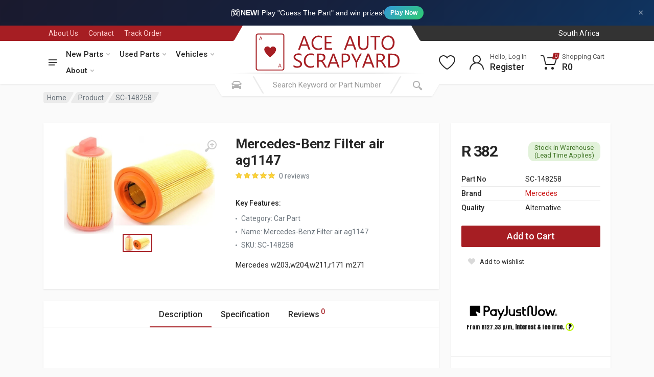

--- FILE ---
content_type: text/html; charset=UTF-8
request_url: https://aceauto.co.za/parts/new/SC-148258/mercedes-benz/filter-air-ag1147-
body_size: 239121
content:
<!DOCTYPE html>
<html lang="en" dir="ltr">

<head>
    <meta charset="UTF-8">
    <meta name="viewport" content="width=device-width, initial-scale=1">
    <meta name="csrf-token" content="GIS5kiohlDNO6z1YIvdTtOORA1aHzCVg30BZw10L"/>
                <!-- Google Tag Manager -->
        <script defer>(function (w, d, s, l, i) {
                w[l] = w[l] || [];
                w[l].push({'gtm.start': new Date().getTime(), event: 'gtm.js'});
                var f = d.getElementsByTagName(s)[0], j = d.createElement(s), dl = l != 'dataLayer' ? '&l=' + l : '';
                j.async = true;
                j.src = 'https://www.googletagmanager.com/gtm.js?id=' + i + dl;
                f.parentNode.insertBefore(j, f);
            })(window, document, 'script', 'dataLayer', 'GTM-N8H9D5H');</script>

        <!-- Facebook Pixel -->
        <script defer>!function (f, b, e, v, n, t, s) {
                if (f.fbq) return;
                n = f.fbq = function () {
                    n.callMethod ? n.callMethod.apply(n, arguments) : n.queue.push(arguments)
                };
                if (!f._fbq) f._fbq = n;
                n.push = n;
                n.loaded = !0;
                n.version = '2.0';
                n.queue = [];
                t = b.createElement(e);
                t.async = !0;
                t.src = v;
                s = b.getElementsByTagName(e)[0];
                s.parentNode.insertBefore(t, s)
            }(window, document, 'script', 'https://connect.facebook.net/en_US/fbevents.js');
            fbq('init', '265655701160396');
            fbq('track', 'PageView');</script>
        <noscript><img height="1" width="1" style="display:none"
                       src="https://www.facebook.com/tr?id=265655701160396&ev=PageView&noscript=1"/></noscript>

        <script defer>!function (f, b, e, v, n, t, s) {
                if (f.fbq) return;
                n = f.fbq = function () {
                    n.callMethod ? n.callMethod.apply(n, arguments) : n.queue.push(arguments)
                };
                if (!f._fbq) f._fbq = n;
                n.push = n;
                n.loaded = !0;
                n.version = '2.0';
                n.queue = [];
                t = b.createElement(e);
                t.async = !0;
                t.src = v;
                s = b.getElementsByTagName(e)[0];
                s.parentNode.insertBefore(t, s)
            }(window, document, 'script', 'https://connect.facebook.net/en_US/fbevents.js');
            fbq('init', '609667654248686');
            fbq('track', 'PageView');</script>
        <noscript><img height="1" width="1" style="display:none"
                       src="https://www.facebook.com/tr?id=609667654248686&ev=PageView&noscript=1"/></noscript>

        <!-- Bing Tracking -->
        <script defer>(function (w, d, t, r, u) {
                var f, n, i;
                w[u] = w[u] || [], f = function () {
                    var o = {ti: "56369496"};
                    o.q = w[u], w[u] = new UET(o), w[u].push("pageLoad")
                }, n = d.createElement(t), n.src = r, n.async = 1, n.onload = n.onreadystatechange = function () {
                    var s = this.readyState;
                    s && s !== "loaded" && s !== "complete" || (f(), n.onload = n.onreadystatechange = null)
                }, i = d.getElementsByTagName(t)[0], i.parentNode.insertBefore(n, i)
            })(window, document, "script", "//bat.bing.com/bat.js", "uetq");</script>


        <script src="https://analytics.ahrefs.com/analytics.js" data-key="GzX+SjAIN1VU1RU6Mqzhpg" async></script>

    
        <!-- MINIFIED -->
    <title>Mercedes Air Filter AG1147 - High Quality Replacement Part - Ace Auto | Buy Car Parts Online | South Africa</title><meta name="description" content="Upgrade your Mercedes with the AG1147 air filter. Provides superior filtration for W203, W204, W211, R171 models. Shop now for quality and reliability!"><meta name="keywords" content="Mercedes air filter, AG1147, Mercedes-Benz w203, w204, w211, r171, M271 replacement part, car filter, auto parts"><meta property="Make" content="Mercedes"><meta property="Part" content="Filter air ag1147 "><meta property="Start Year" content="Introduction"><link rel="canonical" href="https://aceauto.co.za/parts/new/SC-148258/mercedes-benz/filter-air-ag1147-"><meta property="og:title" content="Mercedes Air Filter AG1147 - High Quality Replacement Part"><meta property="og:description" content="Upgrade your Mercedes with the AG1147 air filter. Provides superior filtration for W203, W204, W211, R171 models. Shop now for quality and reliability!"><meta property="og:name" content="Mercedes-Benz Filter air ag1147 "><meta property="og:productID" content="SC-148258"><meta property="og:id" content="SC-148258"><meta property="og:type" content="product"><meta property="og:url" content="https://aceauto.co.za/parts/new/SC-148258/mercedes-benz/filter-air-ag1147-"><meta property="og:site_name" content="Ace Auto"><meta property="og:image" content="https://cdn.aceauto.co.za/product/sc-148258-mercedes-benz-filter-air-ag1147-.jpg?scale.width=245&amp;scale.height=245&amp;profile=products"><meta property="product:brand" content="Mercedes"><meta property="product:availability" content="in stock"><meta property="product:price:amount" content="382"><meta property="product:price:currency" content="ZAR"><meta property="product:category" content="Car Part"><meta property="product:retailer_item_id" content="SC-148258"><meta name="twitter:card" content="summary"><meta name="twitter:title" content="Ace Auto | Buy Car Parts Online | South Africa"><meta name="twitter:description" content="Car Parts for Sale Online. Ace Auto is South Africas leading online vehicle parts store. We supply 1 000s of car parts and car accessories."><meta name="twitter:site" content="@AceScrapyard"><meta name="twitter:image" content="https://cdn.aceauto.co.za/images/logo/200x200.png"><script type="application/ld+json">{"@context":"https://schema.org","@type":"WebPage","name":"Ace Auto | Buy Car Parts Online | South Africa","description":"Car Parts for Sale Online. Ace Auto is South Africas leading online vehicle scrapyard and parts store. Visit us at a Ace Auto Scrapyard or Ace Auto Parts store today.","url":"https://aceauto.co.za/parts/new/SC-148258/mercedes-benz/filter-air-ag1147-","image":"https://cdn.aceauto.co.za/images/logo/200x200.png","address":"4 4th Ave, Geduld, Springs, 1559","sameAs":["https://www.facebook.com/AceAutoScrapyard/","https://www.youtube.com/channel/UChbrFKraQjTVTPqHjn4JoFw","https://instagram.com/ace_auto_scrapyard?igshid=ekpgto457vkd"]}</script>

    <!-- Preload Fonts -->
    <link rel="preload" href="https://fonts.googleapis.com/css?family=Roboto:400,400i,500,500i,700,700i" as="style"
          onload="this.onload=null;this.rel='stylesheet'">
    <noscript>
        <link rel="stylesheet" href="https://fonts.googleapis.com/css?family=Roboto:400,400i,500,500i,700,700i">
    </noscript>

    <!-- Optimized CSS -->
    <link rel="stylesheet" href="https://cdnjs.cloudflare.com/ajax/libs/twitter-bootstrap/4.6.0/css/bootstrap.min.css"
          crossorigin="anonymous"/>
    <link rel="stylesheet" href="https://cdnjs.cloudflare.com/ajax/libs/OwlCarousel2/2.3.4/assets/owl.carousel.min.css"
          crossorigin="anonymous"/>
    <link rel="stylesheet" href="https://cdnjs.cloudflare.com/ajax/libs/photoswipe/4.1.3/photoswipe.min.css"
          crossorigin="anonymous"/>
    <link rel="stylesheet"
          href="https://cdnjs.cloudflare.com/ajax/libs/photoswipe/4.1.3/default-skin/default-skin.min.css"
          crossorigin="anonymous"/>
    <link rel="stylesheet" href="https://cdnjs.cloudflare.com/ajax/libs/select2/4.0.13/css/select2.min.css"
          crossorigin="anonymous"/>
    <link rel="stylesheet" href="https://cdnjs.cloudflare.com/ajax/libs/font-awesome/5.15.3/css/all.min.css"
          crossorigin="anonymous"/>
    <link rel="stylesheet" href="https://cdnjs.cloudflare.com/ajax/libs/toastr.js/2.1.4/toastr.min.css"
          crossorigin="anonymous"/>

    <link rel="icon" href="https://dyvxxss9gcgw5.cloudfront.net/74670809-08f9-4751-ae49-416132c8275d/favicon/favicon.ico" type="image/x-icon">
    <link rel="apple-touch-icon" sizes="180x180" href="https://dyvxxss9gcgw5.cloudfront.net/74670809-08f9-4751-ae49-416132c8275d/favicon/apple-touch-icon.png">
    <link rel="icon" type="image/png" sizes="32x32" href="https://dyvxxss9gcgw5.cloudfront.net/74670809-08f9-4751-ae49-416132c8275d/favicon/favicon-32x32.png">


    <!-- Custom Styles -->
    <link rel="preload" as="style" href="https://dyvxxss9gcgw5.cloudfront.net/74670809-08f9-4751-ae49-416132c8275d/build/css/style.C2T8o1Kf.css" /><link rel="stylesheet" href="https://dyvxxss9gcgw5.cloudfront.net/74670809-08f9-4751-ae49-416132c8275d/build/css/style.C2T8o1Kf.css" data-navigate-track="reload" />
<script>
     window.addEventListener('load', () => window.setTimeout(() => {
        const makeLink = (asset) => {
            const link = document.createElement('link')

            Object.keys(asset).forEach((attribute) => {
                link.setAttribute(attribute, asset[attribute])
            })

            return link
        }

        const loadNext = (assets, count) => window.setTimeout(() => {
            if (count > assets.length) {
                count = assets.length

                if (count === 0) {
                    return
                }
            }

            const fragment = new DocumentFragment

            while (count > 0) {
                const link = makeLink(assets.shift())
                fragment.append(link)
                count--

                if (assets.length) {
                    link.onload = () => loadNext(assets, 1)
                    link.onerror = () => loadNext(assets, 1)
                }
            }

            document.head.append(fragment)
        })

        loadNext([], 3)
    }))
</script>    <link rel="preload" as="style" href="https://dyvxxss9gcgw5.cloudfront.net/74670809-08f9-4751-ae49-416132c8275d/build/css/style.C8wfTmNK.css" /><link rel="stylesheet" href="https://dyvxxss9gcgw5.cloudfront.net/74670809-08f9-4751-ae49-416132c8275d/build/css/style.C8wfTmNK.css" data-navigate-track="reload" />
<script>
     window.addEventListener('load', () => window.setTimeout(() => {
        const makeLink = (asset) => {
            const link = document.createElement('link')

            Object.keys(asset).forEach((attribute) => {
                link.setAttribute(attribute, asset[attribute])
            })

            return link
        }

        const loadNext = (assets, count) => window.setTimeout(() => {
            if (count > assets.length) {
                count = assets.length

                if (count === 0) {
                    return
                }
            }

            const fragment = new DocumentFragment

            while (count > 0) {
                const link = makeLink(assets.shift())
                fragment.append(link)
                count--

                if (assets.length) {
                    link.onload = () => loadNext(assets, 1)
                    link.onerror = () => loadNext(assets, 1)
                }
            }

            document.head.append(fragment)
        })

        loadNext([], 3)
    }))
</script>    <link rel="preload" as="style" href="https://dyvxxss9gcgw5.cloudfront.net/74670809-08f9-4751-ae49-416132c8275d/build/css/style.CebhUAdi.css" /><link rel="stylesheet" href="https://dyvxxss9gcgw5.cloudfront.net/74670809-08f9-4751-ae49-416132c8275d/build/css/style.CebhUAdi.css" data-navigate-track="reload" />
<script>
     window.addEventListener('load', () => window.setTimeout(() => {
        const makeLink = (asset) => {
            const link = document.createElement('link')

            Object.keys(asset).forEach((attribute) => {
                link.setAttribute(attribute, asset[attribute])
            })

            return link
        }

        const loadNext = (assets, count) => window.setTimeout(() => {
            if (count > assets.length) {
                count = assets.length

                if (count === 0) {
                    return
                }
            }

            const fragment = new DocumentFragment

            while (count > 0) {
                const link = makeLink(assets.shift())
                fragment.append(link)
                count--

                if (assets.length) {
                    link.onload = () => loadNext(assets, 1)
                    link.onerror = () => loadNext(assets, 1)
                }
            }

            document.head.append(fragment)
        })

        loadNext([], 3)
    }))
</script>
    <style>
        .ais-Hits-list {
            list-style: none;
            margin-left: -3rem;
        }
    </style>

    <link rel="preload" as="image" href="https://cdn.aceauto.co.za/product/sc-148258-mercedes-benz-filter-air-ag1147-.jpg?scale.width=700&amp;scale.height=700&amp;profile=products" fetchpriority="high">
</head>





<body>
    <!-- Google Tag Manager (noscript) -->
    <noscript>
        <iframe src="https://www.googletagmanager.com/ns.html?id=GTM-N8H9D5H"
                height="0" width="0" style="display:none;visibility:hidden"></iframe>
    </noscript>
    <!-- End Google Tag Manager (noscript) -->


<!-- Game Promotion Banner -->
<div id="game-promo-banner" style="background: linear-gradient(135deg, #1a1a2e 0%, #16213e 50%, #0f3460 100%); color: #fff; padding: 10px 15px; text-align: center; position: relative; font-family: 'Inter', -apple-system, BlinkMacSystemFont, sans-serif;">
    <a href="https://aceauto.co.za/game" style="color: #fff; text-decoration: none; display: inline-flex; align-items: center; gap: 10px; font-size: 14px;">
        <span style="font-size: 20px;">🎮</span>
        <span><strong>NEW!</strong> Play "Guess The Part" and win prizes!</span>
        <span style="background: linear-gradient(135deg, #3498db, #2ecc71); padding: 4px 12px; border-radius: 20px; font-size: 12px; font-weight: 600;">Play Now</span>
    </a>
    <button onclick="document.getElementById('game-promo-banner').style.display='none'; localStorage.setItem('hideGameBanner', Date.now());" style="position: absolute; right: 15px; top: 50%; transform: translateY(-50%); background: none; border: none; color: rgba(255,255,255,0.6); cursor: pointer; font-size: 18px; padding: 5px;">&times;</button>
</div>
<script>
    (function() {
        var hidden = localStorage.getItem('hideGameBanner');
        if (hidden && (Date.now() - parseInt(hidden)) < 86400000) {
            var banner = document.getElementById('game-promo-banner');
            if (banner) banner.style.display = 'none';
        }
    })();
</script>

<!-- site -->
<div class="site">
    <!-- site__mobile-header -->
    <header class="site__mobile-header">
        <div class="mobile-header">
            <div class="container">
                <div class="mobile-header__body">
                    <button class="mobile-header__menu-button" type="button">
                        <svg width="18px" height="14px">
                            <path
                                d="M-0,8L-0,6L18,6L18,8L-0,8ZM-0,-0L18,-0L18,2L-0,2L-0,-0ZM14,14L-0,14L-0,12L14,12L14,14Z"/>
                        </svg>
                    </button>
                    <a class="mobile-header__logo" href="/">
                        <!-- mobile-logo -->

                        <svg xmlns="http://www.w3.org/2000/svg" width="175" height="44" viewBox="0 0 175 44">
                            <defs>
                                <style>
                                    .cls-1 {
                                        fill: #a61e23;
                                        fill-rule: evenodd;
                                    }

                                    .cls-2 {
                                        fill: none;
                                        stroke: #a61e23;
                                        stroke-width: 1.194px;
                                    }
                                </style>
                            </defs>
                            <path id="A_bottom_" data-name="A (bottom)" class="cls-1"
                                  d="M23.868,17.259s1.121-2.059,2.963-2.066a3.761,3.761,0,0,1,3.489,2.15,4.28,4.28,0,0,1,0,2.82,12.166,12.166,0,0,1-2.16,3.462A33.273,33.273,0,0,1,24.505,27c-0.609.509-.72,0.586-0.72,0.586s-1.5-1.166-2.437-2.066A21.269,21.269,0,0,1,18.5,22.228a6.541,6.541,0,0,1-1.3-2.847,3.883,3.883,0,0,1,.3-2.317A3.75,3.75,0,0,1,19.77,15.3C20.892,15.032,22.456,14.83,23.868,17.259ZM11.1,7.851l1.717-4.132h0.526l1.523,4.132H14.342L13.9,6.706H12.072l-0.5,1.145H11.1ZM12.21,6.315l0.8-1.9,0.72,1.9H12.21ZM32.9,39.159l1.745-4.187h0.526l1.523,4.188H36.108l-0.415-1.166H33.865l-0.5,1.166H32.9Zm1.163-1.57,0.8-1.933,0.72,1.933H34.059Z"/>
                            <rect id="Outer_Thick_Border" data-name="Outer Thick Border" class="cls-2" x="8" y="0.906"
                                  width="31.406" height="41.313" rx="1.891" ry="1.891"/>
                            <path id="_ACE_AUTO_SCRAPYARD" data-name=" ACE  AUTO        SCRAPYARD" class="cls-1"
                                  d="M66.169,2.968H64.253L58.2,18.91h2.06l1.575-4.469h6.7L70.2,18.91h2.049Zm-3.723,9.794L64.9,5.969A6.019,6.019,0,0,0,65.156,4.9H65.2a6.534,6.534,0,0,0,.242,1.067l2.478,6.793H62.447Zm22.875,3.669A7.723,7.723,0,0,1,81.2,17.5a5.353,5.353,0,0,1-4.147-1.729,6.613,6.613,0,0,1-1.58-4.641,6.949,6.949,0,0,1,1.691-4.9,5.719,5.719,0,0,1,4.411-1.834,7.494,7.494,0,0,1,3.745.956V3.357A9.2,9.2,0,0,0,81.6,2.7a7.7,7.7,0,0,0-5.782,2.357,8.516,8.516,0,0,0-2.28,6.181,8.126,8.126,0,0,0,2.026,5.747,7,7,0,0,0,5.4,2.19,9.191,9.191,0,0,0,4.361-.934V16.431ZM96.907,17.22h-6.52V11.639h5.7V9.961h-5.7v-5.3h6.168V2.968H88.537V18.91h8.37V17.22ZM118.45,2.968h-1.917L110.476,18.91h2.059l1.575-4.469h6.7l1.675,4.469h2.048Zm-3.723,9.794,2.456-6.793a6,6,0,0,0,.253-1.067h0.044a6.54,6.54,0,0,0,.243,1.067l2.478,6.793h-5.474Zm23.679-9.794h-1.85v9.794q0,4.736-3.954,4.736-4.1,0-4.1-4.9V2.968h-1.85v9.75q0,6.459,5.749,6.459,6,0,6-6.715V2.968Zm13.282,0H140.73v1.69h4.548V18.91h1.85V4.658h4.56V2.968Zm14.328,13.941a8.861,8.861,0,0,0,2.049-6.17,8.365,8.365,0,0,0-2-5.814A6.746,6.746,0,0,0,160.8,2.7a7.161,7.161,0,0,0-5.606,2.29,8.833,8.833,0,0,0-2.059,6.137,8.332,8.332,0,0,0,2.021,5.814,6.9,6.9,0,0,0,5.38,2.235A7.025,7.025,0,0,0,166.016,16.909ZM164.673,6.114a7.359,7.359,0,0,1,1.454,4.88,7.043,7.043,0,0,1-1.5,4.791,5.163,5.163,0,0,1-4.1,1.712,4.921,4.921,0,0,1-3.949-1.8,7.11,7.11,0,0,1-1.514-4.741A7.059,7.059,0,0,1,156.622,6.2a5.07,5.07,0,0,1,4.042-1.812A4.964,4.964,0,0,1,164.673,6.114ZM53.928,39.093a9.085,9.085,0,0,0,1.085.289q0.572,0.117,1.123.178a8.643,8.643,0,0,0,.925.061,9.722,9.722,0,0,0,2.137-.228,5.355,5.355,0,0,0,1.79-.739,3.773,3.773,0,0,0,1.233-1.328,4.035,4.035,0,0,0,.457-2,3.562,3.562,0,0,0-.336-1.579,4.6,4.6,0,0,0-.909-1.256A7.363,7.363,0,0,0,60.1,31.461q-0.76-.467-1.608-0.889-0.826-.411-1.459-0.756A6.623,6.623,0,0,1,55.96,29.1a2.582,2.582,0,0,1-.666-0.812,2.3,2.3,0,0,1-.226-1.056,1.991,1.991,0,0,1,.3-1.112,2.4,2.4,0,0,1,.771-0.745,3.4,3.4,0,0,1,1.079-.417,5.86,5.86,0,0,1,1.211-.128,6.127,6.127,0,0,1,3.59.978v-2.1a7.641,7.641,0,0,0-3.4-.567,7.974,7.974,0,0,0-2.01.256,5.616,5.616,0,0,0-1.757.778A4.084,4.084,0,0,0,53.6,25.508a4.071,4.071,0,0,0-.171,3.446,3.988,3.988,0,0,0,.831,1.184,6.681,6.681,0,0,0,1.245.956q0.716,0.434,1.542.856,0.782,0.4,1.459.762a7.716,7.716,0,0,1,1.173.756,3.189,3.189,0,0,1,.776.873A2.415,2.415,0,0,1,59.9,37.3a4.2,4.2,0,0,1-2.55.639,6.42,6.42,0,0,1-1.079-.1,8.7,8.7,0,0,1-1.162-.283,7.229,7.229,0,0,1-1.1-.45,4.233,4.233,0,0,1-.9-0.6v2.2A3.354,3.354,0,0,0,53.928,39.093Zm22.649-2.218a7.723,7.723,0,0,1-4.119,1.067,5.353,5.353,0,0,1-4.147-1.729,6.613,6.613,0,0,1-1.58-4.641,6.95,6.95,0,0,1,1.691-4.9,5.719,5.719,0,0,1,4.411-1.834,7.494,7.494,0,0,1,3.745.956V23.8a9.2,9.2,0,0,0-3.722-.656A7.7,7.7,0,0,0,67.072,25.5a8.516,8.516,0,0,0-2.28,6.181,8.126,8.126,0,0,0,2.026,5.748,7,7,0,0,0,5.4,2.19,9.19,9.19,0,0,0,4.361-.934V36.875Zm11.575-2.312q-0.319-.522-0.578-0.917a7.169,7.169,0,0,0-.523-0.706,3.822,3.822,0,0,0-.556-0.539,3.336,3.336,0,0,0-.688-0.406V31.951a5.591,5.591,0,0,0,1.448-.595,4.284,4.284,0,0,0,1.1-.928,4,4,0,0,0,.7-1.24,4.522,4.522,0,0,0,.248-1.529,4.441,4.441,0,0,0-.363-1.862,3.691,3.691,0,0,0-1.008-1.329,4.264,4.264,0,0,0-1.52-.795,6.666,6.666,0,0,0-1.911-.261H79.793V39.355h1.85V32.573h1.52a3.144,3.144,0,0,1,.931.128,2.418,2.418,0,0,1,.771.406,4.051,4.051,0,0,1,.7.717,9.776,9.776,0,0,1,.7,1.062l2.643,4.469h2.2ZM84.176,25.1a3.5,3.5,0,0,1,2.373.717,2.511,2.511,0,0,1,.82,2,3.266,3.266,0,0,1-.242,1.284,2.746,2.746,0,0,1-.672.967,2.962,2.962,0,0,1-1.019.606,3.775,3.775,0,0,1-1.283.211H81.643V25.1h2.533Zm15.254-1.69H97.513L91.456,39.355h2.06l1.575-4.469h6.7l1.674,4.469h2.049Zm-3.723,9.794,2.456-6.793a6.018,6.018,0,0,0,.253-1.067H98.46a6.534,6.534,0,0,0,.242,1.067l2.478,6.793H95.707Zm16.057,0.122a5.879,5.879,0,0,0,4.18-1.445,4.851,4.851,0,0,0,1.547-3.713,4.466,4.466,0,0,0-1.393-3.513,5.692,5.692,0,0,0-3.926-1.245h-4.339V39.355h1.85V33.329h2.081Zm0.089-8.227q3.7,0,3.7,3.157a3.143,3.143,0,0,1-1.008,2.5,4.3,4.3,0,0,1-2.924.884h-1.938V25.1h2.17Zm16.916-1.69-3.7,7.2a5.819,5.819,0,0,0-.419.978h-0.033q-0.32-.845-0.385-0.978l-3.536-7.2h-2.1l5.077,10.094v5.848h1.85V33.462l5.21-10.05h-1.961Zm10.309,0h-1.917L131.1,39.355h2.059l1.575-4.469h6.7l1.674,4.469h2.048Zm-3.723,9.794,2.456-6.793a6,6,0,0,0,.253-1.067h0.044a6.539,6.539,0,0,0,.243,1.067l2.478,6.793h-5.474Zm20.485,1.356q-0.319-.522-0.578-0.917a7.267,7.267,0,0,0-.523-0.706,3.882,3.882,0,0,0-.556-0.539,3.334,3.334,0,0,0-.689-0.406V31.951a5.579,5.579,0,0,0,1.448-.595,4.282,4.282,0,0,0,1.1-.928,4.03,4.03,0,0,0,.7-1.24A4.527,4.527,0,0,0,157,27.659a4.446,4.446,0,0,0-.363-1.862,3.683,3.683,0,0,0-1.008-1.329,4.258,4.258,0,0,0-1.52-.795,6.657,6.657,0,0,0-1.91-.261h-4.714V39.355h1.85V32.573h1.52a3.15,3.15,0,0,1,.931.128,2.425,2.425,0,0,1,.771.406,4.078,4.078,0,0,1,.7.717,9.955,9.955,0,0,1,.7,1.062l2.643,4.469h2.2ZM151.864,25.1a3.5,3.5,0,0,1,2.374.717,2.514,2.514,0,0,1,.82,2,3.273,3.273,0,0,1-.242,1.284,2.757,2.757,0,0,1-.672.967,2.957,2.957,0,0,1-1.019.606,3.773,3.773,0,0,1-1.283.211h-2.511V25.1h2.533Zm13.293,14.252a8.551,8.551,0,0,0,6.206-2.24,7.868,7.868,0,0,0,2.319-5.931q0-7.771-8.348-7.771h-4.362V39.355h4.185ZM165.29,25.1q6.453,0,6.453,6.125a6.325,6.325,0,0,1-1.729,4.758,6.651,6.651,0,0,1-4.835,1.679h-2.356V25.1h2.467Z"/>
                        </svg>

                        <!-- mobile-logo / end -->
                    </a>
                    <div class="mobile-header__search mobile-search">
                        <form class="mobile-search__body" action="/search" method="get">
                            <input type="text" class="mobile-search__input" placeholder="Search Keyword or Part Number"
                                   value="" name="search" id="mobile-search">
                            <button type="button" class="mobile-search__vehicle-picker"
                                    aria-label="Select Vehicle" >
                                <svg width="20" height="20">
                                    <path d="M6.6,2c2,0,4.8,0,6.8,0c1,0,2.9,0.8,3.6,2.2C17.7,5.7,17.9,7,18.4,7C20,7,20,8,20,8v1h-1v7.5c0,0.8-0.7,1.5-1.5,1.5h-1
                                                c-0.8,0-1.5-0.7-1.5-1.5V16H5v0.5C5,17.3,4.3,18,3.5,18h-1C1.7,18,1,17.3,1,16.5V16V9H0V8c0,0,0.1-1,1.6-1C2.1,7,2.3,5.7,3,4.2
                                                C3.7,2.8,5.6,2,6.6,2z M13.3,4H6.7c-0.8,0-1.4,0-2,0.7c-0.5,0.6-0.8,1.5-1,2C3.6,7.1,3.5,7.9,3.7,8C4.5,8.4,6.1,9,10,9
                                                c4,0,5.4-0.6,6.3-1c0.2-0.1,0.2-0.8,0-1.2c-0.2-0.4-0.5-1.5-1-2C14.7,4,14.1,4,13.3,4z M4,10c-0.4-0.3-1.5-0.5-2,0
                                                c-0.4,0.4-0.4,1.6,0,2c0.5,0.5,4,0.4,4,0C6,11.2,4.5,10.3,4,10z M14,12c0,0.4,3.5,0.5,4,0c0.4-0.4,0.4-1.6,0-2c-0.5-0.5-1.3-0.3-2,0
                                                C15.5,10.2,14,11.3,14,12z"/>
                                </svg>
                                <span class="mobile-search__vehicle-picker-label">Vehicle</span>
                            </button>
                            <button type="submit" class="mobile-search__button mobile-search__button--search">
                                <svg width="20" height="20">
                                    <path d="M19.2,17.8c0,0-0.2,0.5-0.5,0.8c-0.4,0.4-0.9,0.6-0.9,0.6s-0.9,0.7-2.8-1.6c-1.1-1.4-2.2-2.8-3.1-3.9C10.9,14.5,9.5,15,8,15
                                                c-3.9,0-7-3.1-7-7s3.1-7,7-7s7,3.1,7,7c0,1.5-0.5,2.9-1.3,4c1.1,0.8,2.5,2,4,3.1C20,16.8,19.2,17.8,19.2,17.8z M8,3C5.2,3,3,5.2,3,8
                                                c0,2.8,2.2,5,5,5c2.8,0,5-2.2,5-5C13,5.2,10.8,3,8,3z"/>
                                </svg>
                            </button>
                            <button type="button" class="mobile-search__button mobile-search__button--close"
                                    id="mobile-search-close">
                                <svg width="20" height="20">
                                    <path d="M16.7,16.7L16.7,16.7c-0.4,0.4-1,0.4-1.4,0L10,11.4l-5.3,5.3c-0.4,0.4-1,0.4-1.4,0l0,0c-0.4-0.4-0.4-1,0-1.4L8.6,10L3.3,4.7
                                                c-0.4-0.4-0.4-1,0-1.4l0,0c0.4-0.4,1-0.4,1.4,0L10,8.6l5.3-5.3c0.4-0.4,1-0.4,1.4,0l0,0c0.4,0.4,0.4,1,0,1.4L11.4,10l5.3,5.3
                                                C17.1,15.7,17.1,16.3,16.7,16.7z"/>
                                </svg>
                            </button>
                            <div class="mobile-search__field"></div>
                        </form>
                    </div>
                    <div class="mobile-header__indicators">
                        <div class="mobile-indicator mobile-indicator--search d-md-none">
                            <button type="button" class="mobile-indicator__button" id="mobile-search-open">
                                    <span class="mobile-indicator__icon"><svg width="20" height="20">
                                            <path d="M19.2,17.8c0,0-0.2,0.5-0.5,0.8c-0.4,0.4-0.9,0.6-0.9,0.6s-0.9,0.7-2.8-1.6c-1.1-1.4-2.2-2.8-3.1-3.9C10.9,14.5,9.5,15,8,15
                                                    c-3.9,0-7-3.1-7-7s3.1-7,7-7s7,3.1,7,7c0,1.5-0.5,2.9-1.3,4c1.1,0.8,2.5,2,4,3.1C20,16.8,19.2,17.8,19.2,17.8z M8,3C5.2,3,3,5.2,3,8
                                                    c0,2.8,2.2,5,5,5c2.8,0,5-2.2,5-5C13,5.2,10.8,3,8,3z"/>
                                        </svg>
                                    </span>
                            </button>
                        </div>
                        <div class="mobile-indicator d-none d-md-block">
                                                    </div>
                        <div class="mobile-indicator d-none d-md-block">
                            <a href="/user/wishlist" class="mobile-indicator__button">
                                    <span class="mobile-indicator__icon">
                                        <svg width="20" height="20">
                                            <path d="M14,3c2.2,0,4,1.8,4,4c0,4-5.2,10-8,10S2,11,2,7c0-2.2,1.8-4,4-4c1,0,1.9,0.4,2.7,1L10,5.2L11.3,4C12.1,3.4,13,3,14,3 M14,1
	                                                c-1.5,0-2.9,0.6-4,1.5C8.9,1.6,7.5,1,6,1C2.7,1,0,3.7,0,7c0,5,6,12,10,12s10-7,10-12C20,3.7,17.3,1,14,1L14,1z"/>
                                        </svg>
                                    </span>
                            </a>
                        </div>
                        <div class="mobile-indicator">
                            <a href="/cart" class="mobile-indicator__button">
                                    <span class="mobile-indicator__icon">
                                        <svg width="20" height="20">
                                            <circle cx="7" cy="17" r="2"/>
                                            <circle cx="15" cy="17" r="2"/>
                                            <path d="M20,4.4V5l-1.8,6.3c-0.1,0.4-0.5,0.7-1,0.7H6.7c-0.4,0-0.8-0.3-1-0.7L3.3,3.9C3.1,3.3,2.6,3,2.1,3H0.4C0.2,3,0,2.8,0,2.6
                                                    V1.4C0,1.2,0.2,1,0.4,1h2.5c1,0,1.8,0.6,2.1,1.6L5.1,3l2.3,6.8c0,0.1,0.2,0.2,0.3,0.2h8.6c0.1,0,0.3-0.1,0.3-0.2l1.3-4.4
                                                    C17.9,5.2,17.7,5,17.5,5H9.4C9.2,5,9,4.8,9,4.6V3.4C9,3.2,9.2,3,9.4,3h9.2C19.4,3,20,3.6,20,4.4z"/>
                                        </svg>
                                        <span class="mobile-indicator__counter">0</span>
                                    </span>
                            </a>
                        </div>

                    </div>

                </div>

            </div>
        </div>
        <div class="search__dropdown search__dropdown--suggestions suggestions search__dropdown--suggestionsmobile">
            <div class="suggestions__group">
                <div class="suggestions__group-content" id="mobilehits-container">
                </div>
            </div>
        </div>
    </header>
    <!-- site__mobile-header / end -->
    <!-- site__header -->
    <header class="site__header">
        <div class="header">
            <div class="header__megamenu-area megamenu-area"></div>
            <div class="header__topbar-start-bg"></div>
            <div class="header__topbar-start">
                <div class="topbar topbar--spaceship-start">
                    <div class="topbar__item-text d-none d-xxl-flex"><a class="topbar__link"
                                                                        style="color: #fff;font-weight: 500"
                                                                        href="tel:0118115855">Call Us: (011) 811
                            5855</a></div>
                    <div class="topbar__item-text"><a class="topbar__link" href="/about-us">About Us</a></div>
                    <div class="topbar__item-text"><a class="topbar__link" href="/contact-us">Contact</a></div>
                    <div class="topbar__item-text"><a class="topbar__link" href="/user/order/history">Track Order</a>
                    </div>
                                                        </div>
            </div>
            <div class="header__topbar-end-bg"></div>
            <div class="header__topbar-end">
                <div class="topbar topbar--spaceship-end">
                    <div class="topbar__item-button">
                    </div>
                    
                                                                <div class="topbar__menu">
                            <button class="topbar__button topbar__button--has-arrow topbar__menu-button" type="button">
                                <!-- <span class="topbar__button-label">Province:</span> -->
                                <span class="topbar__button-title">South Africa</span>
                            </button>
                        </div>
                                    </div>
            </div>
            <div class="header__navbar">
                <!-- <div class="header__navbar-departments">  Mega menu goes here -->
                <div class="header__navbar-departments">
    <div class="departments">
        <button class="departments__button" type="button">
                                <span class="departments__button-icon"><svg width="16px" height="12px">
                                        <path
                                            d="M0,7L0,5L16,5L16,7L0,7ZM0,0L16,0L16,2L0,2L0,0ZM12,12L0,12L0,10L12,10L12,12Z"/>
                                    </svg>
                                </span>
            <span class="departments__button-title">Menu</span>
            <span class="departments__button-arrow"><svg width="9px" height="6px">
                                        <path
                                            d="M0.2,0.4c0.4-0.4,1-0.5,1.4-0.1l2.9,3l2.9-3c0.4-0.4,1.1-0.4,1.4,0.1c0.3,0.4,0.3,0.9-0.1,1.3L4.5,6L0.3,1.6C-0.1,1.3-0.1,0.7,0.2,0.4z"/>
                                    </svg>
                                </span>
        </button>
        <div class="departments__menu">
            <div class="departments__arrow"></div>
            <div class="departments__body">
                <ul class="departments__list">
                    <li class="departments__list-padding" role="presentation"></li>
                    <li class="departments__item departments__item--submenu--megamenu departments__item--has-submenu">
                        <a href="" class="departments__item-link">
                            Popular Parts
                            <span class="departments__item-arrow"><svg width="7" height="11">
                                                        <path d="M0.3,10.7L0.3,10.7c0.4,0.4,0.9,0.4,1.3,0L7,5.5L1.6,0.3C1.2-0.1,0.7,0,0.3,0.3l0,0c-0.4,0.4-0.4,1,0,1.3l4,3.9l-4,3.9
	                                                            C-0.1,9.8-0.1,10.4,0.3,10.7z"/>
                                                    </svg>
                                                </span>
                        </a>
                        <div class="departments__item-menu">
                            <div class="megamenu departments__megamenu departments__megamenu--size--xl">
                                <div class="megamenu__image">
                                    <img src="https://cdn.aceauto.co.za/megamenu/departments-1.jpg" alt="">
                                </div>
                                <div class="row">
                                    <div class="col-1of5">
                                        <ul class="megamenu__links megamenu-links megamenu-links--root">
                                            <li class="megamenu-links__item megamenu-links__item--has-submenu">
                                                <a class="megamenu-links__item-link" href="">Body Parts</a>
                                                <ul class="megamenu-links">
                                                    <li class="megamenu-links__item"><a
                                                            class="megamenu-links__item-link"
                                                            href="/search?search=bumper">Bumpers</a></li>
                                                    <li class="megamenu-links__item"><a
                                                            class="megamenu-links__item-link"
                                                            href="/search?search=bonet">Bonnets</a></li>
                                                    <li class="megamenu-links__item"><a
                                                            class="megamenu-links__item-link"
                                                            href="/search?search=grill">Grills</a></li>
                                                    <li class="megamenu-links__item"><a
                                                            class="megamenu-links__item-link"
                                                            href="/search?search=`fender">Fenders</a></li>
                                                    <li class="megamenu-links__item"><a
                                                            class="megamenu-links__item-link"
                                                            href="/search?search=door">Doors</a></li>
                                                    <li class="megamenu-links__item"><a
                                                            class="megamenu-links__item-link"
                                                            href="/search?search=mirror">Door Mirrors</a></li>
                                                    <li class="megamenu-links__item"><a
                                                            class="megamenu-links__item-link"
                                                            href="/search?search=cradle">Cradles</a></li>
                                                </ul>
                                            </li>
                                            <li class="megamenu-links__item">
                                                <a class="megamenu-links__item-link"
                                                   href="/search?search=tyre">Tyres</a>
                                            </li>
                                            <li class="megamenu-links__item">
                                                <a class="megamenu-links__item-link" href="/search?search=additive">Additives</a>
                                            </li>
                                            
                                        </ul>
                                    </div>
                                    <div class="col-1of5">
                                        <ul class="megamenu__links megamenu-links megamenu-links--root">
                                            <li class="megamenu-links__item megamenu-links__item--has-submenu">
                                                <a class="megamenu-links__item-link" href="">Headlights & Lighting</a>
                                                <ul class="megamenu-links">
                                                    <li class="megamenu-links__item"><a
                                                            class="megamenu-links__item-link"
                                                            href="/search?search=headlight">Head Lights</a></li>
                                                    <li class="megamenu-links__item"><a
                                                            class="megamenu-links__item-link"
                                                            href="/search?search=taillight">Tail Lights</a></li>
                                                    <li class="megamenu-links__item"><a
                                                            class="megamenu-links__item-link"
                                                            href="/search?search=foglight">Fog Lights</a></li>
                                                    <li class="megamenu-links__item"><a
                                                            class="megamenu-links__item-link"
                                                            href="/search?search=marker lamp">Turn Signals</a></li>
                                                    <li class="megamenu-links__item"><a
                                                            class="megamenu-links__item-link"
                                                            href="/search?search=switch">Switches</a></li>
                                                    <li class="megamenu-links__item"><a
                                                            class="megamenu-links__item-link"
                                                            href="/search?search=corner light">Corner Lights</a></li>
                                                </ul>
                                            </li>
                                            <li class="megamenu-links__item megamenu-links__item--has-submenu">
                                                <a class="megamenu-links__item-link" href="">Engine Cooling</a>
                                                <ul class="megamenu-links">
                                                    <li class="megamenu-links__item"><a
                                                            class="megamenu-links__item-link"
                                                            href="/search?search=radiator">Radiators</a></li>
                                                    <li class="megamenu-links__item"><a
                                                            class="megamenu-links__item-link"
                                                            href="/search?search=aircon radiator">A/C Condensors</a>
                                                    </li>
                                                    <li class="megamenu-links__item"><a
                                                            class="megamenu-links__item-link" href="/search?search=fan">Radiator
                                                            Fans</a></li>
                                                    <li class="megamenu-links__item"><a
                                                            class="megamenu-links__item-link"
                                                            href="/search?search=intercooler">Intercoolers</a></li>
                                                    <li class="megamenu-links__item"><a
                                                            class="megamenu-links__item-link"
                                                            href="/search?search=water bottle">Water Bottles</a></li>
                                                </ul>
                                            </li>
                                        </ul>
                                    </div>
                                    <div class="col-1of5">
                                        <ul class="megamenu__links megamenu-links megamenu-links--root">
                                            <li class="megamenu-links__item megamenu-links__item--has-submenu">
                                                <a class="megamenu-links__item-link" href="">Suspension Parts</a>
                                                <ul class="megamenu-links">
                                                    <li class="megamenu-links__item"><a
                                                            class="megamenu-links__item-link"
                                                            href="/search?search=shock">Shocks</a></li>
                                                    <li class="megamenu-links__item"><a
                                                            class="megamenu-links__item-link"
                                                            href="/search?search=control arm">Control Arm</a></li>
                                                    <li class="megamenu-links__item"><a
                                                            class="megamenu-links__item-link"
                                                            href="/search?search=steering rack">Steering Racks</a></li>
                                                    <li class="megamenu-links__item"><a
                                                            class="megamenu-links__item-link"
                                                            href="/search?search=tie rod">Tie Rod Ends</a></li>
                                                    <li class="megamenu-links__item"><a
                                                            class="megamenu-links__item-link"
                                                            href="/search?search=ball joint">Ball Joints</a></li>
                                                    <li class="megamenu-links__item"><a
                                                            class="megamenu-links__item-link"
                                                            href="/search?search=wheel bearing">Wheel Bearings</a></li>
                                                </ul>
                                            </li>
                                            <li class="megamenu-links__item megamenu-links__item--has-submenu">
                                                <a class="megamenu-links__item-link" href="">Engine & Drivetrain</a>
                                                <ul class="megamenu-links">
                                                    <li class="megamenu-links__item"><a
                                                            class="megamenu-links__item-link"
                                                            href="/search?search=starter">Starter Motor</a></li>
                                                    <li class="megamenu-links__item"><a
                                                            class="megamenu-links__item-link"
                                                            href="/search?search=alternator">Alternators</a></li>
                                                    <li class="megamenu-links__item"><a
                                                            class="megamenu-links__item-link"
                                                            href="/search?search=carburetor">Carburetors</a></li>
                                                    <li class="megamenu-links__item"><a
                                                            class="megamenu-links__item-link"
                                                            href="/search?search=water flange">Water Flanges</a></li>
                                                    <li class="megamenu-links__item"><a
                                                            class="megamenu-links__item-link"
                                                            href="/search?search=mounting">Mountings</a></li>
                                                </ul>
                                            </li>
                                        </ul>
                                    </div>
                                    <div class="col-1of5">
                                        <ul class="megamenu__links megamenu-links megamenu-links--root">
                                            <li class="megamenu-links__item megamenu-links__item--has-submenu">
                                                <a class="megamenu-links__item-link" href="">Panel Beating</a>
                                                <ul class="megamenu-links">
                                                    <li class="megamenu-links__item"><a
                                                            class="megamenu-links__item-link"
                                                            href="/search?search=spray gun">Spray Gun</a></li>
                                                    <li class="megamenu-links__item"><a
                                                            class="megamenu-links__item-link"
                                                            href="/search?search=primer">Primers</a></li>
                                                    <li class="megamenu-links__item"><a
                                                            class="megamenu-links__item-link"
                                                            href="/search?search=body filler">Body Fillers</a></li>
                                                    <li class="megamenu-links__item"><a
                                                            class="megamenu-links__item-link"
                                                            href="/search?search=masking tape">Masking Tape</a></li>
                                                </ul>
                                            </li>
                                        </ul>
                                    </div>
                                </div>
                            </div>
                        </div>
                    </li>
                    <li class="departments__item departments__item--submenu--megamenu departments__item--has-submenu">
                        <a href="" class="departments__item-link">
                            Parts By Manufacturer
                            <span class="departments__item-arrow"><svg width="7" height="11">
                                                        <path d="M0.3,10.7L0.3,10.7c0.4,0.4,0.9,0.4,1.3,0L7,5.5L1.6,0.3C1.2-0.1,0.7,0,0.3,0.3l0,0c-0.4,0.4-0.4,1,0,1.3l4,3.9l-4,3.9
	                                                        C-0.1,9.8-0.1,10.4,0.3,10.7z"/>
                                                    </svg>
                                                </span>
                        </a>
                        <div class="departments__item-menu">
                            <div class="megamenu departments__megamenu departments__megamenu--size--lg">
                                <div class="megamenu__image">
                                    
                                    
                                    
                                </div>
                                <div class="row">
                                    <div class="col-3">
                                        <ul class="megamenu__links megamenu-links megamenu-links--root">
                                            <li class="megamenu-links__item megamenu-links__item--has-submenu">
                                                <a class="megamenu-links__item-link" href="">Popular List</a>
                                                <ul class="megamenu-links">
                                                    <li class="megamenu-links__item"><a
                                                            class="megamenu-links__item-link"
                                                            href="/search?search=volkswagen">Volkswagen</a></li>
                                                    <li class="megamenu-links__item"><a
                                                            class="megamenu-links__item-link"
                                                            href="/search?search=toyota">Toyota</a></li>
                                                    <li class="megamenu-links__item"><a
                                                            class="megamenu-links__item-link"
                                                            href="/search?search=ford">Ford</a></li>
                                                    <li class="megamenu-links__item"><a
                                                            class="megamenu-links__item-link"
                                                            href="/search?search=nissan">Nissan</a></li>
                                                    <li class="megamenu-links__item"><a
                                                            class="megamenu-links__item-link" href="/search?search=bmw">BMW</a>
                                                    </li>
                                                    <li class="megamenu-links__item"><a
                                                            class="megamenu-links__item-link"
                                                            href="/search?search=renault">Renault</a></li>
                                                    <li class="megamenu-links__item"><a
                                                            class="megamenu-links__item-link"
                                                            href="/search?search=hyundai">Hyundai</a></li>
                                                    <li class="megamenu-links__item"><a
                                                            class="megamenu-links__item-link" href="/search?search=kia">Kia</a>
                                                    </li>
                                                    <li class="megamenu-links__item"><a
                                                            class="megamenu-links__item-link"
                                                            href="/search?search=opel">Opel</a></li>
                                                    <li class="megamenu-links__item"><a
                                                            class="megamenu-links__item-link"
                                                            href="/search?search=suzuki">Suzuki</a></li>

                                                </ul>
                                            </li>

                                        </ul>
                                    </div>
                                    <div class="col-3">
                                        <ul class="megamenu__links megamenu-links megamenu-links--root">

                                            <li class="megamenu-links__item megamenu-links__item--has-submenu">
                                                <a class="megamenu-links__item-link" href="">Asian Manufacturers</a>
                                                <ul class="megamenu-links">
                                                    <li class="megamenu-links__item"><a
                                                            class="megamenu-links__item-link"
                                                            href="/search?search=toyota">Toyota</a></li>
                                                    <li class="megamenu-links__item"><a
                                                            class="megamenu-links__item-link"
                                                            href="/search?search=nissan">Nissan</a></li>
                                                    <li class="megamenu-links__item"><a
                                                            class="megamenu-links__item-link"
                                                            href="/search?search=honda">Honda</a></li>
                                                    <li class="megamenu-links__item"><a
                                                            class="megamenu-links__item-link"
                                                            href="/search?search=hyundai">Hyundai</a></li>
                                                    <li class="megamenu-links__item"><a
                                                            class="megamenu-links__item-link" href="/search?search=kia">Kia</a>
                                                    </li>
                                                    <li class="megamenu-links__item"><a
                                                            class="megamenu-links__item-link"
                                                            href="/search?search=mazda">Mazda</a></li>
                                                    <li class="megamenu-links__item"><a
                                                            class="megamenu-links__item-link"
                                                            href="/search?search=subaru">Subaru</a></li>
                                                    <li class="megamenu-links__item"><a
                                                            class="megamenu-links__item-link"
                                                            href="/search?search=suzuki">Suzuki</a></li>
                                                </ul>
                                            </li>
                                        </ul>
                                    </div>
                                    <div class="col-3">

                                        <ul class="megamenu__links megamenu-links megamenu-links--root">
                                            <li class="megamenu-links__item megamenu-links__item--has-submenu">
                                                <a class="megamenu-links__item-link" href="">European Manufacturers</a>
                                                <ul class="megamenu-links">
                                                    <li class="megamenu-links__item"><a
                                                            class="megamenu-links__item-link"
                                                            href="/search?search=volkswagen">Volkswagen</a></li>
                                                    <li class="megamenu-links__item"><a
                                                            class="megamenu-links__item-link" href="/search?search=bmw">BMW</a>
                                                    </li>
                                                    <li class="megamenu-links__item"><a
                                                            class="megamenu-links__item-link"
                                                            href="/search?search=mercedes">Mercedes-Benz</a></li>
                                                    <li class="megamenu-links__item"><a
                                                            class="megamenu-links__item-link"
                                                            href="/search?search=audi">Audi</a></li>
                                                    <li class="megamenu-links__item"><a
                                                            class="megamenu-links__item-link"
                                                            href="/search?search=opel">Opel</a></li>
                                                    <li class="megamenu-links__item"><a
                                                            class="megamenu-links__item-link"
                                                            href="/search?search=renault">Renault</a></li>
                                                    <li class="megamenu-links__item"><a
                                                            class="megamenu-links__item-link"
                                                            href="/search?search=peugeot">Peugeot</a></li>
                                                </ul>
                                            </li>
                                            <li class="megamenu-links__item megamenu-links__item--has-submenu">
                                                <a class="megamenu-links__item-link" href="">American Manufacturers</a>
                                                <ul class="megamenu-links">
                                                    <li class="megamenu-links__item"><a
                                                            class="megamenu-links__item-link"
                                                            href="/search?search=ford">Ford</a></li>
                                                    <li class="megamenu-links__item"><a
                                                            class="megamenu-links__item-link"
                                                            href="/search?search=chevrolet">Chevrolet</a></li>
                                                    <li class="megamenu-links__item"><a
                                                            class="megamenu-links__item-link"
                                                            href="/search?search=chrysler">Chrysler</a></li>
                                                    <li class="megamenu-links__item"><a
                                                            class="megamenu-links__item-link"
                                                            href="/search?search=jeep">Jeep</a></li>
                                                    
                                                    
                                                </ul>
                                            </li>
                                        </ul>
                                    </div>

                                </div>
                            </div>
                        </div>
                    </li>
                    
                    
                    
                    
                    
                    
                    
                    
                    
                    
                    
                    
                    <li class="departments__list-padding" role="presentation"></li>
                </ul>
                <div class="departments__menu-container"></div>
            </div>
        </div>
    </div>
</div>
                <div class="header__navbar-menu">
                    <div class="main-menu">
                        <ul class="main-menu__list">
                            <li class="main-menu__item main-menu__item--submenu--menu main-menu__item--has-submenu">
                                    <span class="main-menu__link">
                                        New Parts
                                        <svg width="7px" height="5px">
                                            <path
                                                d="M0.280,0.282 C0.645,-0.084 1.238,-0.077 1.596,0.297 L3.504,2.310 L5.413,0.297 C5.770,-0.077 6.363,-0.084 6.728,0.282 C7.080,0.634 7.088,1.203 6.746,1.565 L3.504,5.007 L0.262,1.565 C-0.080,1.203 -0.072,0.634 0.280,0.282 Z"/>
                                        </svg>
                                    </span>
                                <div class="main-menu__submenu">
                                    <ul class="menu">
                                        <li class="menu__item">
                                            <a href="/parts/new/categories" class="menu__link">
                                                Categories
                                            </a>
                                        </li>
                                        <li class="menu__item">
                                            <a href="/parts/catalogues" class="menu__link">
                                                Catalogues
                                            </a>
                                        </li>
                                    </ul>
                                </div>
                            </li>
                            <li class="main-menu__item main-menu__item--submenu--menu main-menu__item--has-submenu">
                                    <span class="main-menu__link">
                                        Used Parts
                                        <svg width="7px" height="5px">
                                            <path
                                                d="M0.280,0.282 C0.645,-0.084 1.238,-0.077 1.596,0.297 L3.504,2.310 L5.413,0.297 C5.770,-0.077 6.363,-0.084 6.728,0.282 C7.080,0.634 7.088,1.203 6.746,1.565 L3.504,5.007 L0.262,1.565 C-0.080,1.203 -0.072,0.634 0.280,0.282 Z"/>
                                        </svg>
                                    </span>
                                <div class="main-menu__submenu">
                                    <ul class="menu">
                                        <li class="menu__item">
                                            <a href="/strippingstock/categories" class="menu__link">
                                                Stripping Stock
                                            </a>
                                        </li>
                                        <li class="menu__item">
                                            <a href="/engines" class="menu__link">
                                                Engines
                                            </a>
                                        </li>
                                        <li class="menu__item">
                                            <a href="/gearboxs" class="menu__link">
                                                Gearbox's
                                            </a>
                                        </li>
                                    </ul>
                                </div>
                            </li>
                            <li class="main-menu__item main-menu__item--submenu--menu main-menu__item--has-submenu">
                                    <span class="main-menu__link">
                                        Vehicles
                                        <svg width="7px" height="5px">
                                            <path
                                                d="M0.280,0.282 C0.645,-0.084 1.238,-0.077 1.596,0.297 L3.504,2.310 L5.413,0.297 C5.770,-0.077 6.363,-0.084 6.728,0.282 C7.080,0.634 7.088,1.203 6.746,1.565 L3.504,5.007 L0.262,1.565 C-0.080,1.203 -0.072,0.634 0.280,0.282 Z"/>
                                        </svg>
                                    </span>
                                <div class="main-menu__submenu">
                                    <ul class="menu">
                                        
                                        <li class="menu__item">
                                            <a href="/auctionlist" class="menu__link">
                                                View List
                                            </a>
                                        </li>
                                    </ul>
                                </div>
                            </li>
                            <li class="main-menu__item main-menu__item--submenu--menu main-menu__item--has-submenu">
                                    <span class="main-menu__link">
                                        About
                                        <svg width="7px" height="5px">
                                            <path
                                                d="M0.280,0.282 C0.645,-0.084 1.238,-0.077 1.596,0.297 L3.504,2.310 L5.413,0.297 C5.770,-0.077 6.363,-0.084 6.728,0.282 C7.080,0.634 7.088,1.203 6.746,1.565 L3.504,5.007 L0.262,1.565 C-0.080,1.203 -0.072,0.634 0.280,0.282 Z"/>
                                        </svg>
                                    </span>
                                <div class="main-menu__submenu">
                                    <ul class="menu">
                                        <li class="menu__item">
                                            <a href="/contact-us" class="menu__link">
                                                Contact Us
                                            </a>
                                        </li>
                                        <li class="menu__item">
                                            <a href="/about-us" class="menu__link">
                                                About Us
                                            </a>
                                        </li>
                                        <!-- <li class="menu__item">
                                            <a href="/faq" class="menu__link">
                                                FAQ
                                            </a>
                                        </li> -->
                                        <li class="menu__item">
                                            <a href="/blog" class="menu__link">
                                                Blog
                                            </a>
                                        </li>
                                        <li class="menu__item">
                                            <a href="/termsandconditions" class="menu__link">
                                                Terms And Conditions
                                            </a>
                                        </li>
                                        <li class="menu__item">
                                            <a href="/returns-policy" class="menu__link">
                                                Returns Policy
                                            </a>
                                        </li>
                                        <li class="menu__item">
                                            <a href="/ayoba" class="menu__link">
                                                Social Responsibility
                                            </a>
                                        </li>
                                        <li class="menu__item">
                                            <a href="https://aceauto.co.za/careers" class="menu__link">
                                                Careers
                                            </a>
                                        </li>
                                        <!-- <li class="menu__item">
                                            <a href="/franchise" class="menu__link">
                                                Franchise
                                            </a>
                                        </li> -->
                                    </ul>
                                </div>
                            </li>
                        </ul>
                    </div>
                </div>
            </div>
            <div class="header__logo">
                <a href="/" class="logo">
                    <div class="logo__slogan">
                        <!-- Auto parts for Cars, trucks and motorcycles -->
                    </div>
                    <div class="logo__image">
                        <!-- logo -->

                        <svg xmlns="http://www.w3.org/2000/svg" width="290" height="75" viewBox="0 0 290 75">
                            <defs>
                                <style>
                                    .cls-1 {
                                        fill: #a61e23;
                                        fill-rule: evenodd;
                                    }

                                    .cls-2 {
                                        fill: none;
                                        stroke: #a61e23;
                                        stroke-width: 1.978px;
                                    }
                                </style>
                            </defs>
                            <path id="A_bottom_" data-name="A (bottom)" class="cls-1"
                                  d="M33.824,30.368s1.928-3.508,5.094-3.52a6.468,6.468,0,0,1,6,3.662,7.229,7.229,0,0,1,0,4.8,20.693,20.693,0,0,1-3.713,5.9,57,57,0,0,1-6.284,5.755c-1.047.868-1.238,1-1.238,1s-2.571-1.986-4.189-3.52a36.34,36.34,0,0,1-4.9-5.612,11.1,11.1,0,0,1-2.237-4.851,6.56,6.56,0,0,1,.524-3.948,6.435,6.435,0,0,1,3.9-3C28.706,26.575,31.4,26.23,33.824,30.368ZM11.878,14.34L14.829,7.3h0.9l2.618,7.039h-0.9l-0.762-1.95H13.544l-0.857,1.95H11.878Zm1.9-2.616L15.163,8.49,16.4,11.724H13.782ZM49.343,67.68l3-7.134h0.9l2.618,7.134h-1l-0.714-1.986H51.009L50.152,67.68H49.343Zm2-2.675,1.381-3.294L53.96,65H51.342Z"/>
                            <rect id="Outer_Thick_Border" data-name="Outer Thick Border" class="cls-2" x="6.531" y="2.5"
                                  width="53.938" height="70.375" rx="3.134" ry="3.134"/>
                            <path id="_ACE_AUTO_SCRAPYARD" data-name=" ACE  AUTO        SCRAPYARD" class="cls-1"
                                  d="M102.07,6.021H98.775L88.362,33.181H91.9l2.707-7.614h11.511L109,33.181h3.522Zm-6.4,16.686,4.222-11.573a10.174,10.174,0,0,0,.436-1.818H100.4a10.992,10.992,0,0,0,.416,1.818l4.26,11.573H95.67Zm39.324,6.25a13.371,13.371,0,0,1-7.081,1.818,9.241,9.241,0,0,1-7.128-2.945,11.2,11.2,0,0,1-2.717-7.908,11.773,11.773,0,0,1,2.906-8.353,9.875,9.875,0,0,1,7.583-3.125,12.976,12.976,0,0,1,6.437,1.629V6.683a15.936,15.936,0,0,0-6.4-1.117,13.3,13.3,0,0,0-9.94,4.015,14.433,14.433,0,0,0-3.919,10.531,13.772,13.772,0,0,0,3.483,9.792,12.089,12.089,0,0,0,9.277,3.731,15.919,15.919,0,0,0,7.5-1.591V28.957ZM154.911,30.3H143.7V20.794h9.807v-2.86H143.7V8.9h10.6V6.021H140.522v27.16h14.389V30.3ZM191.944,6.021h-3.295l-10.413,27.16h3.541l2.707-7.614H196l2.878,7.614h3.521Zm-6.4,16.686,4.222-11.573a10.211,10.211,0,0,0,.436-1.818h0.075a11.074,11.074,0,0,0,.417,1.818l4.26,11.573h-9.41ZM226.25,6.021h-3.181V22.707q0,8.068-6.8,8.069-7.042,0-7.043-8.353V6.021h-3.181V22.631q0,11,9.883,11,10.319,0,10.319-11.44V6.021Zm22.833,0H230.245V8.9h7.819V33.181h3.18V8.9h7.839V6.021Zm24.631,23.751q3.522-3.864,3.522-10.512A14.175,14.175,0,0,0,273.8,9.354a11.646,11.646,0,0,0-9.059-3.788,12.364,12.364,0,0,0-9.637,3.9q-3.54,3.9-3.54,10.455a14.124,14.124,0,0,0,3.474,9.906,11.915,11.915,0,0,0,9.249,3.807A12.133,12.133,0,0,0,273.714,29.772ZM271.4,11.381q2.5,2.936,2.5,8.315,0,5.247-2.574,8.163a8.913,8.913,0,0,1-7.043,2.917,8.49,8.49,0,0,1-6.788-3.059,12.041,12.041,0,0,1-2.6-8.078,11.958,11.958,0,0,1,2.669-8.106,8.753,8.753,0,0,1,6.949-3.087A8.567,8.567,0,0,1,271.4,11.381ZM81.026,67.568a15.7,15.7,0,0,0,1.865.492q0.984,0.2,1.931.3a15.025,15.025,0,0,0,1.59.1,16.859,16.859,0,0,0,3.673-.388,9.256,9.256,0,0,0,3.077-1.26,6.45,6.45,0,0,0,2.12-2.263,6.825,6.825,0,0,0,.786-3.4,6.02,6.02,0,0,0-.577-2.689,7.837,7.837,0,0,0-1.562-2.14,12.634,12.634,0,0,0-2.291-1.761q-1.306-.8-2.764-1.515-1.42-.7-2.509-1.288a11.369,11.369,0,0,1-1.846-1.212,4.406,4.406,0,0,1-1.145-1.383,3.9,3.9,0,0,1-.388-1.8,3.37,3.37,0,0,1,.511-1.894A4.113,4.113,0,0,1,84.822,44.2a5.885,5.885,0,0,1,1.855-.71,10.159,10.159,0,0,1,2.083-.218,10.6,10.6,0,0,1,6.172,1.667v-3.58a13.236,13.236,0,0,0-5.85-.966,13.826,13.826,0,0,0-3.455.436,9.7,9.7,0,0,0-3.02,1.326,6.985,6.985,0,0,0-2.139,2.263,6.879,6.879,0,0,0-.293,5.871A6.792,6.792,0,0,0,81.6,52.311a11.474,11.474,0,0,0,2.139,1.629q1.23,0.739,2.651,1.458,1.344,0.682,2.509,1.3a13.26,13.26,0,0,1,2.016,1.288,5.445,5.445,0,0,1,1.335,1.487,4.086,4.086,0,0,1-.966,5.048A7.264,7.264,0,0,1,86.9,65.607a11.124,11.124,0,0,1-1.855-.171,15.041,15.041,0,0,1-2-.483,12.476,12.476,0,0,1-1.893-.767,7.271,7.271,0,0,1-1.543-1.023v3.75A5.789,5.789,0,0,0,81.026,67.568Zm38.935-3.779a13.366,13.366,0,0,1-7.081,1.818,9.242,9.242,0,0,1-7.128-2.945,11.206,11.206,0,0,1-2.717-7.908,11.778,11.778,0,0,1,2.906-8.353,9.877,9.877,0,0,1,7.583-3.125,12.974,12.974,0,0,1,6.437,1.629v-3.39a15.929,15.929,0,0,0-6.4-1.117,13.3,13.3,0,0,0-9.94,4.015A14.433,14.433,0,0,0,99.7,54.944a13.768,13.768,0,0,0,3.484,9.792,12.087,12.087,0,0,0,9.277,3.731,15.919,15.919,0,0,0,7.5-1.591V63.789Zm19.9-3.94q-0.551-.89-0.994-1.563a12.265,12.265,0,0,0-.9-1.2,6.561,6.561,0,0,0-.956-0.919,5.735,5.735,0,0,0-1.183-.691V55.4a9.649,9.649,0,0,0,2.489-1.013A7.34,7.34,0,0,0,140.21,52.8a6.813,6.813,0,0,0,1.211-2.112,7.641,7.641,0,0,0,.426-2.6,7.516,7.516,0,0,0-.624-3.172,6.294,6.294,0,0,0-1.733-2.263,7.347,7.347,0,0,0-2.612-1.354,11.555,11.555,0,0,0-3.285-.445h-8.1v27.16h3.18V56.459h2.613a5.46,5.46,0,0,1,1.6.218,4.171,4.171,0,0,1,1.325.691,6.913,6.913,0,0,1,1.2,1.222,16.716,16.716,0,0,1,1.212,1.809l4.544,7.614h3.786Zm-6.835-16.118a6.06,6.06,0,0,1,4.08,1.222,4.259,4.259,0,0,1,1.41,3.4,5.529,5.529,0,0,1-.416,2.188,4.686,4.686,0,0,1-1.155,1.648,5.1,5.1,0,0,1-1.751,1.032,6.548,6.548,0,0,1-2.206.36H128.67V43.731h4.355Zm26.222-2.879h-3.3l-10.413,27.16h3.541l2.707-7.614H163.3l2.878,7.614H169.7Zm-6.4,16.686,4.222-11.573a10.128,10.128,0,0,0,.436-1.818h0.076A10.991,10.991,0,0,0,158,45.966l4.26,11.573h-9.41Zm27.6,0.208a10.159,10.159,0,0,0,7.185-2.462,8.231,8.231,0,0,0,2.66-6.326,7.575,7.575,0,0,0-2.395-5.985,9.842,9.842,0,0,0-6.749-2.121h-7.46v27.16h3.181V57.747h3.578ZM180.6,43.731q6.361,0,6.361,5.379a5.331,5.331,0,0,1-1.732,4.252,7.45,7.45,0,0,1-5.027,1.506h-3.332V43.731h3.73Zm29.081-2.879-6.362,12.273a9.983,9.983,0,0,0-.719,1.667h-0.057q-0.549-1.439-.663-1.667l-6.077-12.273H192.19l8.728,17.2v9.963h3.18V57.974l8.956-17.122h-3.37Zm17.721,0H224.11L213.7,68.013h3.541l2.707-7.614h11.511l2.878,7.614h3.521Zm-6.4,16.686,4.222-11.573a10.215,10.215,0,0,0,.436-1.818h0.075a11.074,11.074,0,0,0,.417,1.818l4.26,11.573h-9.41Zm35.215,2.311q-0.549-.89-0.994-1.563a12.106,12.106,0,0,0-.9-1.2,6.561,6.561,0,0,0-.956-0.919,5.762,5.762,0,0,0-1.183-.691V55.4a9.649,9.649,0,0,0,2.489-1.013A7.318,7.318,0,0,0,256.57,52.8a6.8,6.8,0,0,0,1.212-2.112,7.641,7.641,0,0,0,.426-2.6,7.5,7.5,0,0,0-.625-3.172,6.292,6.292,0,0,0-1.732-2.263,7.343,7.343,0,0,0-2.613-1.354,11.545,11.545,0,0,0-3.285-.445h-8.1v27.16h3.181V56.459h2.613a5.448,5.448,0,0,1,1.6.218,4.175,4.175,0,0,1,1.326.691,6.913,6.913,0,0,1,1.2,1.222,16.716,16.716,0,0,1,1.212,1.809l4.544,7.614h3.786Zm-6.835-16.118a6.061,6.061,0,0,1,4.081,1.222,4.259,4.259,0,0,1,1.41,3.4,5.512,5.512,0,0,1-.417,2.188,4.671,4.671,0,0,1-1.154,1.648,5.115,5.115,0,0,1-1.752,1.032,6.538,6.538,0,0,1-2.2.36h-4.317V43.731h4.354Zm22.852,24.282q6.684,0,10.669-3.817a13.343,13.343,0,0,0,3.985-10.1q0-13.239-14.351-13.239h-7.5v27.16h7.194Zm0.228-24.282q11.094,0,11.094,10.436,0,5.247-2.972,8.106t-8.312,2.86h-4.051v-21.4h4.241Z"/>
                        </svg>

                        <!-- logo / end -->
                    </div>
                </a>
            </div>
            <div class="header__search">
                <div class="search">
                    <form action="/search" class="search__body" method="get">
                        <div class="search__shadow"></div>
                        <input class="search__input" type="text" placeholder="Search Keyword or Part Number"
                               value="" name="search" id="searchbox">
                        <button class="search__button search__button--start" type="button">
                                <span class="search__button-icon"><svg width="20" height="20" >
                                        <path d="M6.6,2c2,0,4.8,0,6.8,0c1,0,2.9,0.8,3.6,2.2C17.7,5.7,17.9,7,18.4,7C20,7,20,8,20,8v1h-1v7.5c0,0.8-0.7,1.5-1.5,1.5h-1
                                                c-0.8,0-1.5-0.7-1.5-1.5V16H5v0.5C5,17.3,4.3,18,3.5,18h-1C1.7,18,1,17.3,1,16.5V16V9H0V8c0,0,0.1-1,1.6-1C2.1,7,2.3,5.7,3,4.2
                                                C3.7,2.8,5.6,2,6.6,2z M13.3,4H6.7c-0.8,0-1.4,0-2,0.7c-0.5,0.6-0.8,1.5-1,2C3.6,7.1,3.5,7.9,3.7,8C4.5,8.4,6.1,9,10,9
                                                c4,0,5.4-0.6,6.3-1c0.2-0.1,0.2-0.8,0-1.2c-0.2-0.4-0.5-1.5-1-2C14.7,4,14.1,4,13.3,4z M4,10c-0.4-0.3-1.5-0.5-2,0
                                                c-0.4,0.4-0.4,1.6,0,2c0.5,0.5,4,0.4,4,0C6,11.2,4.5,10.3,4,10z M14,12c0,0.4,3.5,0.5,4,0c0.4-0.4,0.4-1.6,0-2c-0.5-0.5-1.3-0.3-2,0
                                                C15.5,10.2,14,11.3,14,12z"/>
                                    </svg>
                                </span>
                            <span class="search__button-title">Select Vehicle</span>
                        </button>
                        <button class="search__button search__button--end" type="submit">
                                <span class="searchicon__button-"><svg width="20" height="20">
                                        <path d="M19.2,17.8c0,0-0.2,0.5-0.5,0.8c-0.4,0.4-0.9,0.6-0.9,0.6s-0.9,0.7-2.8-1.6c-1.1-1.4-2.2-2.8-3.1-3.9C10.9,14.5,9.5,15,8,15
                                                c-3.9,0-7-3.1-7-7s3.1-7,7-7s7,3.1,7,7c0,1.5-0.5,2.9-1.3,4c1.1,0.8,2.5,2,4,3.1C20,16.8,19.2,17.8,19.2,17.8z M8,3C5.2,3,3,5.2,3,8
                                                c0,2.8,2.2,5,5,5c2.8,0,5-2.2,5-5C13,5.2,10.8,3,8,3z"/>
                                    </svg>
                                </span>
                        </button>
                        <div class="search__box"></div>
                        <div class="search__decor">
                            <div class="search__decor-start"></div>
                            <div class="search__decor-end"></div>
                        </div>
                        <div class="search__dropdown search__dropdown--suggestions suggestions">
                            <div class="suggestions__group">
                                <!-- <div class="suggestions__group-title">Top 5 Parts</div> -->
                                <div class="suggestions__group-content" id="hits-container">
                                </div>
                            </div>
                        </div>
                        <div class="search__dropdown search__dropdown--vehicle-picker vehicle-picker">
                            <div class="search__dropdown-arrow"></div>
                            <div class="vehicle-picker__panel vehicle-picker__panel--list vehicle-picker__panel--active"
                                 data-panel="list">
                                <div class="vehicle-picker__panel-body">
                                    <div class="vehicle-picker__text">
                                        Select a vehicle to find exact fit parts
                                    </div>
                                    <div class="vehicles-list">
                                        <div class="vehicles-list__body">
                                                                                                                                                                                </div>
                                    </div>
                                    <div class="vehicle-picker__actions">
                                        <button type="button" class="btn btn-primary btn-sm" data-to-panel="form">Add A
                                            Vehicle
                                        </button>
                                    </div>
                                </div>
                            </div>
                            <div class="vehicle-picker__panel vehicle-picker__panel--form" data-panel="form">
                                <div class="vehicle-picker__panel-body">
                                    <div class="vehicle-form vehicle-form--layout--search">
                                        <div class="vehicle-form__item vehicle-form__item--select">
                                            <select class="year form-control form-control-select2" aria-label="Year"
                                                    id="year">
                                                <option value="none">Select Year</option>
                                                <option value="All">All Years</option>
                                                                                                    <option value="2026">2026</option>
                                                                                                    <option value="2025">2025</option>
                                                                                                    <option value="2024">2024</option>
                                                                                                    <option value="2023">2023</option>
                                                                                                    <option value="2022">2022</option>
                                                                                                    <option value="2021">2021</option>
                                                                                                    <option value="2020">2020</option>
                                                                                                    <option value="2019">2019</option>
                                                                                                    <option value="2018">2018</option>
                                                                                                    <option value="2017">2017</option>
                                                                                                    <option value="2016">2016</option>
                                                                                                    <option value="2015">2015</option>
                                                                                                    <option value="2014">2014</option>
                                                                                                    <option value="2013">2013</option>
                                                                                                    <option value="2012">2012</option>
                                                                                                    <option value="2011">2011</option>
                                                                                                    <option value="2010">2010</option>
                                                                                                    <option value="2009">2009</option>
                                                                                                    <option value="2008">2008</option>
                                                                                                    <option value="2007">2007</option>
                                                                                                    <option value="2006">2006</option>
                                                                                                    <option value="2005">2005</option>
                                                                                                    <option value="2004">2004</option>
                                                                                                    <option value="2003">2003</option>
                                                                                                    <option value="2002">2002</option>
                                                                                                    <option value="2001">2001</option>
                                                                                                    <option value="2000">2000</option>
                                                                                                    <option value="1999">1999</option>
                                                                                                    <option value="1998">1998</option>
                                                                                                    <option value="1997">1997</option>
                                                                                                    <option value="1996">1996</option>
                                                                                                    <option value="1995">1995</option>
                                                                                                    <option value="1994">1994</option>
                                                                                                    <option value="1993">1993</option>
                                                                                                    <option value="1992">1992</option>
                                                                                                    <option value="1991">1991</option>
                                                                                                    <option value="1990">1990</option>
                                                                                                    <option value="1989">1989</option>
                                                                                                    <option value="1988">1988</option>
                                                                                                    <option value="1987">1987</option>
                                                                                                    <option value="1986">1986</option>
                                                                                                    <option value="1985">1985</option>
                                                                                                    <option value="1984">1984</option>
                                                                                                    <option value="1983">1983</option>
                                                                                                    <option value="1982">1982</option>
                                                                                                    <option value="1981">1981</option>
                                                                                                    <option value="1980">1980</option>
                                                                                            </select>
                                        </div>
                                        <div class="vehicle-form__item vehicle-form__item--select">
                                            <select class="make form-control form-control-select2" aria-label="Brand"
                                                    disabled id="make">
                                                <option value="none">Select Brand</option>
                                                <option>Audi</option>
                                                <option>BMW</option>
                                                <option>Ferrari</option>
                                                <option>Ford</option>
                                                <option>KIA</option>
                                                <option>Nissan</option>
                                                <option>Tesla</option>
                                                <option value="VOLKSWAGEN">VOLKSWAGEN</option>
                                            </select>
                                        </div>
                                        <div class="vehicle-form__item vehicle-form__item--select">
                                            <select class="model form-control form-control-select2" aria-label="Model"
                                                    disabled id="model">
                                                <option value="none">Select Model</option>
                                                <option>Explorer</option>
                                                <option>Focus S</option>
                                                <option>Fusion SE</option>
                                                <option>Mustang</option>
                                            </select>
                                        </div>
                                    </div>
                                    <div class="vehicle-picker__actions">
                                        <div class="search__car-selector-link">
                                            <a href="" data-to-panel="list">Back to vehicles list</a>
                                        </div>
                                        <button type="button" class="save_garage_car btn btn-primary btn-sm">Add A
                                            Vehicle
                                        </button>
                                    </div>
                                </div>
                            </div>
                        </div>
                    </form>
                </div>
            </div>
            <div class="header__indicators">
                <div class="indicator">
                    <a href="/user/wishlist" class="indicator__button">
                            <span class="indicator__icon">
                                <svg width="32" height="32">
                                    <path d="M23,4c3.9,0,7,3.1,7,7c0,6.3-11.4,15.9-14,16.9C13.4,26.9,2,17.3,2,11c0-3.9,3.1-7,7-7c2.1,0,4.1,1,5.4,2.6l1.6,2l1.6-2
                                            C18.9,5,20.9,4,23,4 M23,2c-2.8,0-5.4,1.3-7,3.4C14.4,3.3,11.8,2,9,2c-5,0-9,4-9,9c0,8,14,19,16,19s16-11,16-19C32,6,28,2,23,2L23,2
                                            z"/>
                                </svg>
                            </span>
                    </a>
                </div>
                <div
                    class="indicator indicator--trigger--click   "
                ">
                <a href="/login" class="indicator__button">
                            <span class="indicator__icon">
                                <svg width="32" height="32">
                                    <path d="M16,18C9.4,18,4,23.4,4,30H2c0-6.2,4-11.5,9.6-13.3C9.4,15.3,8,12.8,8,10c0-4.4,3.6-8,8-8s8,3.6,8,8c0,2.8-1.5,5.3-3.6,6.7
	C26,18.5,30,23.8,30,30h-2C28,23.4,22.6,18,16,18z M22,10c0-3.3-2.7-6-6-6s-6,2.7-6,6s2.7,6,6,6S22,13.3,22,10z"/>
                                </svg>
                            </span>
                                            <span class="indicator__title">Hello, Log In</span>
                        <span class="indicator__value">Register</span>
                                    </a>
                <div class="indicator__content">
                    <div class="account-menu">
                                                    <form class="account-menu__form" method="POST" action="https://aceauto.co.za/login">
                                <input type="hidden" name="_token" value="GIS5kiohlDNO6z1YIvdTtOORA1aHzCVg30BZw10L" autocomplete="off">                                <div class="account-menu__form-title">
                                    Log In to Your Account
                                </div>
                                <div class="form-group">
                                    <label for="header-signin-email" class="sr-only">Email address</label>
                                    <input id="header-signin-email" type="email"
                                           class="form-control form-control-sm "
                                           placeholder="Email address" name="email">
                                                                    </div>
                                <div class="form-group">
                                    <label for="header-signin-password" class="sr-only">Password</label>
                                    <div class="account-menu__form-forgot">
                                        <input id="header-signin-password" type="password"
                                               class="form-control form-control-sm "
                                               placeholder="Password" name="password">
                                                                                <a href="/password/reset" class="account-menu__form-forgot-link">Forgot?</a>
                                    </div>
                                </div>
                                <div class="form-group account-menu__form-button">
                                    <button type="submit" class="btn btn-primary btn-sm">Login</button>
                                    <div class="social-links__item social-links__item--facebook"
                                         style="margin-top:-30px"><a href="https://aceauto.co.za/redirect"><i
                                                class="fab fa-facebook-f"></i></a></div>
                                </div>
                                                                    <div class="account-menu__form-link">
                                        <a href="/register">Create An Account</a>
                                        <br/>
                                        <!-- <p style="margin-left:250px">OR</p>
                                        <br />
                                        <div class="form-group">
                                            <div class="col-md-8 col-md-offset-4">
                                            <a href="https://aceauto.co.za/redirect" class="btn btn-primary">Login with Facebook</a>
                                            </div>
                                        </div> -->
                                    </div>
                                                            </form>
                                            </div>
                </div>
            </div>
            <div class="indicator indicator--trigger--click" id="cartdropdown">
                <a href="/cart" class="indicator__button">
                            <span class="indicator__icon">
                                <svg width="32" height="32">
                                    <circle cx="10.5" cy="27.5" r="2.5"/>
                                    <circle cx="23.5" cy="27.5" r="2.5"/>
                                    <path d="M26.4,21H11.2C10,21,9,20.2,8.8,19.1L5.4,4.8C5.3,4.3,4.9,4,4.4,4H1C0.4,4,0,3.6,0,3s0.4-1,1-1h3.4C5.8,2,7,3,7.3,4.3
	l3.4,14.3c0.1,0.2,0.3,0.4,0.5,0.4h15.2c0.2,0,0.4-0.1,0.5-0.4l3.1-10c0.1-0.2,0-0.4-0.1-0.4C29.8,8.1,29.7,8,29.5,8H14
	c-0.6,0-1-0.4-1-1s0.4-1,1-1h15.5c0.8,0,1.5,0.4,2,1c0.5,0.6,0.6,1.5,0.4,2.2l-3.1,10C28.5,20.3,27.5,21,26.4,21z"/>
                                </svg>
                                <span class="indicator__counter">0</span>
                            </span>
                    <span class="indicator__title">Shopping Cart</span>
                    <span class="indicator__value carttotal">R0</span>
                </a>
                <div class="indicator__content">
                    <div class="dropcart">
                        <ul class="dropcart__list" id="listcart">
                            <li class="dropcart__item" id="dropdowntemp" style="display:none">
                                <div class="dropcart__item-image image image--type--product">
                                    <a class="image__body" class="ddurla" href="">
                                        <img class="image__tag" class="ddimage" src="" alt=""
                                             style="max-height:50px;max-width:50px">
                                    </a>
                                </div>
                                <div class="dropcart__item-info">
                                    <div class="dropcart__item-name">
                                        <a class="image__body ddname ddurl" href="">name
                                        </a>
                                    </div>
                                    <ul class="dropcart__item-features">
                                        <li class="ddid">id</li>
                                        <!-- <li>Brand: </li> -->
                                    </ul>
                                    <div class="dropcart__item-meta">
                                        <div class="dropcart__item-quantity ddqty" id="dropqty">qty</div>
                                        <div class="dropcart__item-price ddprice">Rtotal</div>
                                    </div>
                                </div>
                                <button type="button" class="dropcart__item-remove" data-rowId="">
                                    <svg width="10" height="10">
                                        <path d="M8.8,8.8L8.8,8.8c-0.4,0.4-1,0.4-1.4,0L5,6.4L2.6,8.8c-0.4,0.4-1,0.4-1.4,0l0,0c-0.4-0.4-0.4-1,0-1.4L3.6,5L1.2,2.6
                                                        c-0.4-0.4-0.4-1,0-1.4l0,0c0.4-0.4,1-0.4,1.4,0L5,3.6l2.4-2.4c0.4-0.4,1-0.4,1.4,0l0,0c0.4,0.4,0.4,1,0,1.4L6.4,5l2.4,2.4
                                                        C9.2,7.8,9.2,8.4,8.8,8.8z"/>
                                    </svg>
                                </button>
                            </li>
                                                    </ul>
                        <div class="dropcart__totals">
                            <table>
                                <tr>
                                    <th>Subtotal</th>
                                    <td class="subtotal">R0</td>
                                </tr>
                                <!-- <tr>
                                    <th>Shipping</th>
                                    <td>$25.00</td>
                                </tr> -->
                                <tr>
                                    <th>Tax</th>
                                    <td class="tax">R0</td>
                                </tr>
                                <tr>
                                    <th>Total</th>
                                    <td class="total">R0</td>
                                </tr>
                            </table>
                        </div>
                        <div class="dropcart__actions">
                            <a href="/cart" class="btn btn-secondary">View Cart</a>
                            <a href="/checkout/details" class="btn btn-primary">Checkout</a>

                        </div>
                        <br>
                        <div class="dropcart__actions">
                                                    </div>

                        <div class="dropcart__actions">
                                                    </div>

                        <div class="dropcart__actions">
                                                    </div>
                    </div>
                </div>
            </div>
        </div>
</div>
</header>
<!-- site__header / end -->

<!-- site__body -->
<div class="site__body">
    <script src="https://cdnjs.cloudflare.com/ajax/libs/jquery/3.6.0/jquery.min.js"
            integrity="sha512-894YE6QWD5I59HgZOGReFYm4dnWc1Qt5NtvYSaNcOP+u1T9qYdvdihz0PPSiiqn/+/3e7Jo4EaG7TubfWGUrMQ=="
            crossorigin="anonymous"></script>
    <script src="https://cdnjs.cloudflare.com/ajax/libs/toastr.js/2.1.4/toastr.min.js"
            integrity="sha512-lbwH47l/tPXJYG9AcFNoJaTMhGvYWhVM9YI43CT+uteTRRaiLCui8snIgyAN8XWgNjNhCqlAUdzZptso6OCoFQ=="
            crossorigin="anonymous"></script>
    <script type="text/javascript"></script>

    
    


        <!-- site__body -->
    <div class="site__body">
        <div class="block-header block-header--has-breadcrumb">
            <div class="container">
                <div class="block-header__body">
                    <nav class="breadcrumb block-header__breadcrumb" aria-label="breadcrumb">
                        <ol class="breadcrumb__list">
                            <li class="breadcrumb__spaceship-safe-area" role="presentation"></li>
                            <li class="breadcrumb__item breadcrumb__item--parent breadcrumb__item--first">
                                <a href="/" class="breadcrumb__item-link">Home</a>
                            </li>
                            <li class="breadcrumb__item breadcrumb__item--parent">
                                <a href="" class="breadcrumb__item-link">Product</a>
                            </li>
                            <li class="breadcrumb__item breadcrumb__item--current breadcrumb__item--last"
                                aria-current="page">
                                <span class="breadcrumb__item-link">SC-148258</span>
                            </li>
                        </ol>
                    </nav>
                </div>
            </div>
        </div>
        <div class="block-split">
            <div class="container">
                <div class="block-split__row row no-gutters">
                    <div class="block-split__item block-split__item-content col-auto">
                        <div class="product product--layout--full">
                            <div class="product__body">
                                <div class="product__card product__card--one"></div>
                                <div class="product__card product__card--two"></div>
                                <div class="product-gallery product-gallery--layout--product-full product__gallery"
                                     data-layout="product-full">
                                    <div class="product-gallery__featured">
                                        <button type="button" class="product-gallery__zoom">
                                            <svg width="24" height="24">
                                                <path d="M15,18c-2,0-3.8-0.6-5.2-1.7c-1,1.3-2.1,2.8-3.5,4.6c-2.2,2.8-3.4,1.9-3.4,1.9s-0.6-0.3-1.1-0.7
	c-0.4-0.4-0.7-1-0.7-1s-0.9-1.2,1.9-3.3c1.8-1.4,3.3-2.5,4.6-3.5C6.6,12.8,6,11,6,9c0-5,4-9,9-9s9,4,9,9S20,18,15,18z M15,2
	c-3.9,0-7,3.1-7,7s3.1,7,7,7s7-3.1,7-7S18.9,2,15,2z M16,13h-2v-3h-3V8h3V5h2v3h3v2h-3V13z"/>
                                            </svg>
                                        </button>
                                        <div class="owl-carousel">
                                            <!--
                    The data-width and data-height attributes must contain the size of a larger version
                    of the product image.

                    If you do not know the image size, you can remove the data-width and data-height
                    attribute, in which case the width and height will be obtained from the naturalWidth
                    and naturalHeight property of img.image__tag.
                                                    -->
                                                                                                                                        <a class="image image--type--product" href="https://cdn.aceauto.co.za/product/sc-148258-mercedes-benz-filter-air-ag1147-.jpg?scale.width=700&amp;scale.height=700&amp;profile=products"
                                                   target="_blank">
                                                    <div class="image__body">
                                                        <img class="image__tag" src="https://cdn.aceauto.co.za/product/sc-148258-mercedes-benz-filter-air-ag1147-.jpg?scale.width=700&amp;scale.height=700&amp;profile=products"
                                                             alt="Mercedes-Benz Filter air ag1147 " title="Mercedes-Benz Filter air ag1147 "
                                                              fetchpriority="high" >
                                                    </div>
                                                </a>
                                                                                    </div>
                                    </div>
                                    <div class="product-gallery__thumbnails">
                                        <div class="owl-carousel">
                                                                                            <div
                                                    class="product-gallery__thumbnails-item image image--type--product">
                                                    <div class="image__body">
                                                        <img class="image__tag" src="https://cdn.aceauto.co.za/product/sc-148258-mercedes-benz-filter-air-ag1147-.jpg?scale.width=50&amp;scale.height=50&amp;profile=products"
                                                             alt="Mercedes-Benz Filter air ag1147 " title="Mercedes-Benz Filter air ag1147 "
                                                             loading="lazy">
                                                    </div>
                                                </div>
                                                                                    </div>
                                    </div>
                                </div>

                                <div class="product__header">
                                    <h1 class="product__title">Mercedes-Benz Filter air ag1147 </h1>
                                    <div class="product__subtitle">
                                        <div class="product__rating">
                                            <div class="product__rating-stars">
                                                <div class="rating">
                                                    <div class="rating__body">
                                                                                                                    <div class="rating__star rating__star--active"></div>
                                                                                                                    <div class="rating__star rating__star--active"></div>
                                                                                                                    <div class="rating__star rating__star--active"></div>
                                                                                                                    <div class="rating__star rating__star--active"></div>
                                                                                                                    <div class="rating__star rating__star--active"></div>
                                                                                                                                                                    </div>
                                                </div>
                                            </div>
                                            <div class="product__rating-label"><a href="">0
                                                    reviews</a></div>
                                        </div>
                                        <!-- <div class="status-badge status-badge--style--success product__fit status-badge--has-icon status-badge--has-text">
                                                    <div class="status-badge__body">
                                                        <div class="status-badge__icon"><svg width="13" height="13">
                                                                <path d="M12,4.4L5.5,11L1,6.5l1.4-1.4l3.1,3.1L10.6,3L12,4.4z" />
                                                            </svg>
                                                        </div>
                                                        <div class="status-badge__text">Part Fit for 2011 Ford Focus S</div>
                                                        <div class="status-badge__tooltip" tabindex="0" data-toggle="tooltip" title="Part&#x20;Fit&#x20;for&#x20;2011&#x20;Ford&#x20;Focus&#x20;S"></div>
                                                    </div>
                                                </div> -->
                                    </div>
                                </div>
                                <div class="product__main">

                                    <div class="product__features">
                                        <div class="product__features-title">Key Features:</div>
                                        <ul>
                                            <li>Category: <span>Car Part</span></li>
                                            <li>Name: <span>Mercedes-Benz Filter air ag1147 </span></li>
                                            <li>SKU: <span>SC-148258</span></li>
                                                                                    </ul>
                                        <br>
                                    </div>
                                    <div class="product__excerpt">
                                        <span>Mercedes w203,w204,w211,r171 m271</span>
                                                                            </div>
                                </div>
                                <div class="product__info">
                                    <div class="product__info-card">
                                        <div class="product__info-body">
                                                                                                                                    <div class="product__prices-stock">
                                                <div class="product__prices">
                                                                                                            <div class="product__price product__price--current">
                                                            R 382</div>
                                                                                                    </div>
                                                                                                    <div
                                                        class="status-badge status-badge--style--success product__stock status-badge--has-text">
                                                        <div class="status-badge__body">
                                                            <div
                                                                class="status-badge__text">Stock in Warehouse <br> (Lead Time Applies)</div>
                                                            <div class="status-badge__tooltip" tabindex="0"
                                                                 data-toggle="tooltip" title="In&#x20;Stock"></div>
                                                        </div>
                                                    </div>
                                                                                            </div>
                                            <div class="product__meta">
                                                <table>
                                                    <tr>
                                                        <th>Part No</th>
                                                        <td>SC-148258</td>
                                                    </tr>
                                                                                                        <tr>
                                                        <th>Brand</th>
                                                        <td><a href="">Mercedes</a></td>
                                                    </tr>
                                                    <tr>
                                                        <th>Quality</th>
                                                        <td>Alternative</td>
                                                    </tr>
                                                                                                        <!-- <tr>
                                                            <th>Country</th>
                                                            <td>Japan</td>
                                                        </tr>
                                                        <tr>
                                                            <th>Vendor code</th>
                                                            <td>BDX-750Z370-S</td>
                                                        </tr> -->
                                                </table>
                                            </div>
                                        </div>
                                        <!-- <div class="product-form product__form">
                                                    <div class="product-form__body">
                                                        <div class="product-form__row">
                                                            <div class="product-form__title">Material</div>
                                                            <div class="product-form__control">
                                                                <div class="input-radio-label">
                                                                    <div class="input-radio-label__list">
                                                                        <label class="input-radio-label__item">
                                                                            <input type="radio" name="material" class="input-radio-label__input">
                                                                            <span class="input-radio-label__title">Steel</span>
                                                                        </label>
                                                                        <label class="input-radio-label__item">
                                                                            <input type="radio" name="material" class="input-radio-label__input">
                                                                            <span class="input-radio-label__title">Aluminium</span>
                                                                        </label>
                                                                        <label class="input-radio-label__item">
                                                                            <input type="radio" name="material" class="input-radio-label__input" disabled>
                                                                            <span class="input-radio-label__title">Thorium</span>
                                                                        </label>
                                                                    </div>
                                                                </div>
                                                            </div>
                                                        </div>
                                                        <div class="product-form__row">
                                                            <div class="product-form__title">Color</div>
                                                            <div class="product-form__control">
                                                                <div class="input-radio-color">
                                                                    <div class="input-radio-color__list">
                                                                        <label class="input-radio-color__item input-radio-color__item--white" style="color: #fff;" data-toggle="tooltip" title="White">
                                                                            <input type="radio" name="color">
                                                                            <span></span>
                                                                        </label>
                                                                        <label class="input-radio-color__item" style="color: #ffd333;" data-toggle="tooltip" title="Yellow">
                                                                            <input type="radio" name="color">
                                                                            <span></span>
                                                                        </label>
                                                                        <label class="input-radio-color__item" style="color: #ff4040;" data-toggle="tooltip" title="Red">
                                                                            <input type="radio" name="color">
                                                                            <span></span>
                                                                        </label>
                                                                        <label class="input-radio-color__item input-radio-color__item--disabled" style="color: #4080ff;" data-toggle="tooltip" title="Blue">
                                                                            <input type="radio" name="color" disabled>
                                                                            <span></span>
                                                                        </label>
                                                                    </div>
                                                                </div>
                                                            </div>
                                                        </div>
                                                    </div>
                                                </div> -->
                                        <div class="product__actions">
                                            <!-- <div class="product__actions-item product__actions-item--quantity">
                                                        <div class="input-number">
                                                            <input class="input-number__input form-control form-control-lg" type="number" min="1" value="1">
                                                            <div class="input-number__add"></div>
                                                            <div class="input-number__sub"></div>
                                                        </div>
                                                    </div> -->
                                            <div class="product__actions-item product__actions-item--addtocart">
                                                                                                    <button class="add_to_cart btn btn-primary btn-lg btn-block"
                                                            data-price="382" data-id="SC-148258"
                                                            data-description="Mercedes-Benz Filter air ag1147 "
                                                            data-csrf="GIS5kiohlDNO6z1YIvdTtOORA1aHzCVg30BZw10L">Add to Cart
                                                    </button>
                                                                                            </div>
                                            <div class="product__actions-divider"></div>
                                            <button class="product__actions-item product__actions-item--wishlist"
                                                    type="button" data-id="SC-148258"
                                                    data-description="Mercedes-Benz Filter air ag1147 "
                                                    data-price="382" data-type="New Part"
                                                    data-csrf="GIS5kiohlDNO6z1YIvdTtOORA1aHzCVg30BZw10L">
                                                <svg width="16" height="16">
                                                    <path d="M13.9,8.4l-5.4,5.4c-0.3,0.3-0.7,0.3-1,0L2.1,8.4c-1.5-1.5-1.5-3.8,0-5.3C2.8,2.4,3.8,2,4.8,2s1.9,0.4,2.6,1.1L8,3.7
	                                                            l0.6-0.6C9.3,2.4,10.3,2,11.3,2c1,0,1.9,0.4,2.6,1.1C15.4,4.6,15.4,6.9,13.9,8.4z"/>
                                                </svg>
                                                <span>Add to wishlist</span>
                                            </button>
                                            <!-- <button class="product__actions-item product__actions-item--compare" type="button">
                                                        <svg width="16" height="16">
                                                            <path d="M9,15H7c-0.6,0-1-0.4-1-1V2c0-0.6,0.4-1,1-1h2c0.6,0,1,0.4,1,1v12C10,14.6,9.6,15,9,15z" />
                                                            <path d="M1,9h2c0.6,0,1,0.4,1,1v4c0,0.6-0.4,1-1,1H1c-0.6,0-1-0.4-1-1v-4C0,9.4,0.4,9,1,9z" />
                                                            <path d="M15,5h-2c-0.6,0-1,0.4-1,1v8c0,0.6,0.4,1,1,1h2c0.6,0,1-0.4,1-1V6C16,5.4,15.6,5,15,5z" />
                                                        </svg>
                                                        <span>Add to compare</span>
                                                    </button> -->
                                        </div>
                                        <div id="instalmentCalc" data-amount="382" data-fontSize="13"
                                             data-margin="30"></div>
                                        <script defer
                                                src="https://widgets.payflex.co.za/your-merchant-name/partpay-widget-0.1.1.js?type=calculator&min=50&max=1500&amount=382"
                                                type="application/javascript"></script>
                                        <style>
                                            #partPayCalculatorWidget1 {
                                                padding: 5px;
                                                width: 330px;
                                                margin-left: 10px;

                                            }
                                        </style>

                                        
                                        <div id="pjn-product-container"></div>
                                        <style>
                                            /* .pjn-infolink {
                                                display: table !important;
                                            }
                                            .pjn-container {
                                                display: inline !important;
                                            }

                                            .pjn-logo {
                                                padding-top: 6px !important;
                                            }
                                            .pjn-text {
                                                padding-bottom: 27px !important;
                                            } */
                                            .pjn-container .pjn-inner {
                                                grid-gap: 6px !important;
                                                width: 414px !important;
                                                display: block;
                                                margin-top: 20px;
                                            }

                                            .pjn-inner {
                                                margin-left: 20px;
                                            }

                                            .pjn-container {
                                                padding: 10px;

                                            }

                                            .break-for-mobile {
                                                display: contents !important;
                                            }

                                            .bottom-text div {
                                                padding-top: 25px;
                                                display: flex;
                                                margin-right: 5px;

                                            }

                                            .bottom-text {
                                                display: block;
                                            }

                                            .pjn-popup-header {
                                                grid-gap: 0px;
                                            }

                                            .how-it-works-container {
                                                gap: 0px;
                                            }

                                            .what-you-will-need {
                                                padding-top: 0px;
                                            }

                                            .white-block {
                                                margin-top: -39px;
                                            }

                                            .pjn-popup-footer {
                                                padding: 20px 40px 0px 40px;
                                            }

                                            .pjn-footer-text {
                                                margin-top: -43px;
                                            }

                                            .pjn-popup-body-text-grid {
                                                min-height: 235px;
                                            }
                                        </style>

                                        


                                        <div class="product__tags-and-share-links">
                                            <div class="product__tags tags tags--sm">
                                                <div class="tags__list">
                                                    <a href="">Mercedes</a>
                                                    <a href="">Filter air ag1147 </a>
                                                    <!-- <a href="">Filter</a>
                                                            <a href="">Bumper</a>
                                                            <a href="">Transmission</a>
                                                            <a href="">Hood</a> -->
                                                </div>
                                            </div>
                                            <div class="product__share-links share-links">
                                                <ul class="share-links__list">
                                                    <li class="share-links__item share-links__item--type--like"><a
                                                            href="https://www.facebook.com/sharer/sharer.php?u=https://aceauto.co.za/parts/new/SC-148258/mercedes-benz/filter-air-ag1147-&display=popup">
                                                            Like</a></li>
                                                    <!-- <li class="share-links__item share-links__item--type--tweet"><a href="">Tweet</a></li>
                                                            <li class="share-links__item share-links__item--type--pin"><a href="">Pin It</a></li>
                                                            <li class="share-links__item share-links__item--type--counter"><a href="">4K</a></li> -->
                                                </ul>
                                            </div>
                                        </div>
                                    </div>
                                    <div class="product__shop-features shop-features">
    <ul class="shop-features__list">
        <li class="shop-features__item">
            <div class="shop-features__item-icon">
                <svg width="48" height="48" viewBox="0 0 48 48">
                    <path d="M44.6,26.9l-1.2-5c0.3-0.1,0.6-0.4,0.6-0.7v-0.8c0-1.7-1.4-3.2-3.2-3.2h-5.7v-1.7c0-0.9-0.7-1.6-1.6-1.6H23.1l6.4-2.6
                                                                    c0.4-0.2,0.6-0.6,0.4-1c-0.2-0.4-0.6-0.6-1-0.4l-5.2,2.1c1.6-1,3.2-2.2,3.8-2.9c1.2-1.5,0.9-3.7-0.7-4.9c-1.5-1.2-3.7-0.9-4.9,0.7
                                                                    l0,0c-0.9,1.1-2,4.3-2.7,6.5c-0.7-2.2-1.9-5.4-2.7-6.5l0,0c-1.2-1.5-3.4-1.8-4.9-0.7C10,5.5,9.7,7.7,10.9,9.2
                                                                    c0.6,0.8,2.2,1.9,3.8,2.9l-5.2-2.1c-0.4-0.2-0.8,0-1,0.4c-0.2,0.4,0,0.8,0.4,1l6.4,2.6H4.8c-0.9,0-1.6,0.7-1.6,1.6v13.6
                                                                    C3.2,29.6,3.5,30,4,30c0.4,0,0.8-0.3,0.8-0.8V15.6c0,0,0,0,0,0h28.9c0,0,0,0,0,0v13.6c0,0.4,0.3,0.8,0.8,0.8c0.4,0,0.8-0.3,0.8-0.8
                                                                    v-0.9H44c0,0,0,0,0,0c0,0,0,0,0,0c1.1,0,2,0.7,2.3,1.7H44c-0.4,0-0.8,0.3-0.8,0.8v1.6c0,1.3,1.1,2.4,2.4,2.4h0.9v3.3h-2
                                                                    c-0.6-1.9-2.4-3.2-4.5-3.2c-2.1,0-3.9,1.3-4.5,3.2h-0.4v-5.7c0-0.4-0.3-0.8-0.8-0.8c-0.4,0-0.8,0.3-0.8,0.8v5.7H18.1
                                                                    c-0.6-1.9-2.4-3.2-4.5-3.2c-2.1,0-3.9,1.3-4.5,3.2H4.8c0,0,0,0,0,0v-1.7H8c0.4,0,0.8-0.3,0.8-0.8S8.4,34.9,8,34.9H0.8
                                                                    c-0.4,0-0.8,0.3-0.8,0.8s0.3,0.8,0.8,0.8h2.5V38c0,0.9,0.7,1.6,1.6,1.6h4.1c0,0,0,0,0,0c0,2.6,2.1,4.8,4.8,4.8s4.8-2.1,4.8-4.8
                                                                    c0,0,0,0,0,0h16.9c0,0,0,0,0,0c0,2.6,2.1,4.8,4.8,4.8s4.8-2.1,4.8-4.8c0,0,0,0,0,0h2.5c0.4,0,0.8-0.3,0.8-0.8v-8
                                                                    C48,28.8,46.5,27.2,44.6,26.9z M23.1,5.9L23.1,5.9c0.7-0.9,1.9-1,2.8-0.4s1,1.9,0.4,2.8c-0.3,0.3-1.1,1.2-4.1,3
                                                                    c-0.6,0.4-1.2,0.7-1.7,1C21.2,10.1,22.4,6.9,23.1,5.9z M12.1,8.3c-0.7-0.9-0.5-2.1,0.4-2.8c0.4-0.3,0.8-0.4,1.2-0.4
                                                                    c0.6,0,1.2,0.3,1.6,0.8l0,0c0.7,1,1.9,4.2,2.6,6.5c-0.5-0.3-1.1-0.6-1.7-1C13.2,9.5,12.4,8.7,12.1,8.3z M35.2,21.9h6.7l1.2,4.9h-7.9
                                                                    V21.9z M40.8,18.7c0.9,0,1.7,0.7,1.7,1.7v0h-7.3v-1.7L40.8,18.7L40.8,18.7z M13.6,42.9c-1.8,0-3.3-1.5-3.3-3.3s1.5-3.3,3.3-3.3
                                                                    s3.3,1.5,3.3,3.3S15.4,42.9,13.6,42.9z M40,42.9c-1.8,0-3.3-1.5-3.3-3.3s1.5-3.3,3.3-3.3s3.3,1.5,3.3,3.3S41.8,42.9,40,42.9z
                                                                    M45.6,33.3c-0.5,0-0.9-0.4-0.9-0.9v-0.9h1.7v1.7L45.6,33.3L45.6,33.3z"/>
                    <path
                        d="M13.6,38.1c-0.9,0-1.6,0.7-1.6,1.6s0.7,1.6,1.6,1.6s1.6-0.7,1.6-1.6S14.4,38.1,13.6,38.1z"/>
                    <path
                        d="M40,38.1c-0.9,0-1.6,0.7-1.6,1.6s0.7,1.6,1.6,1.6c0.9,0,1.6-0.7,1.6-1.6S40.9,38.1,40,38.1z"/>
                    <path
                        d="M19.2,35.6c0,0.4,0.3,0.8,0.8,0.8h11.2c0.4,0,0.8-0.3,0.8-0.8s-0.3-0.8-0.8-0.8H20C19.6,34.9,19.2,35.2,19.2,35.6z"/>
                    <path
                        d="M2.4,33.2H12c0.4,0,0.8-0.3,0.8-0.8s-0.3-0.8-0.8-0.8H2.4c-0.4,0-0.8,0.3-0.8,0.8S1.9,33.2,2.4,33.2z"/>
                </svg>
            </div>
            <div class="shop-features__item-info">
                <div class="shop-features__item-title">We Deliver</div>
                <div class="shop-features__item-subtitle">Country Wide</div>
            </div>
        </li>
        <li class="shop-features__item">
            <div class="shop-features__item-icon">
                <svg width="48" height="48" viewBox="0 0 48 48">
                    <path d="M46.218,18.168h-0.262v-0.869c0-1.175-1.211-1.766-2.453-1.766c-0.521,0-0.985,0.094-1.366,0.263
                                                                    c0.015-0.028,2.29-4.591,2.303-4.62c0.968-2.263-3.041-4.024-4.372-1.449l-5.184,10.166c-0.35,0.648-0.364,1.449,0.033,2.081
                                                                    c-0.206-0.107-0.432-0.166-0.668-0.166h-4.879c1.555-1.597,6.638-3.535,6.638-8.011c0-1.599-0.676-3.02-1.903-4.002
                                                                    c-1.088-0.87-2.52-1.35-4.033-1.35c-2.802,0-5.779,1.758-5.779,5.015c0,2.195,1.426,2.522,2.275,2.522
                                                                    c1.653,0,2.545-1.022,2.545-1.983c0-0.485,0.117-0.981,0.981-0.981c0.906,0,1.003,0.623,1.003,0.891
                                                                    c0,2.284-7.074,4.474-7.074,8.399v2.178c0,1.147,1.319,1.781,2.23,1.781h7.995c1.426,0,2.332-2.195,1.348-3.669
                                                                    c0.265,0.137,0.569,0.21,0.898,0.21h4.552v1.678c0,1.049,1.01,1.781,2.455,1.781s2.455-0.733,2.455-1.781v-1.678h0.262
                                                                    c1.02,0,1.781-1.225,1.781-2.32C48,19.144,47.251,18.168,46.218,18.168L46.218,18.168z M34.241,24.861h-7.987
                                                                    c-0.389,0-0.802-0.258-0.824-0.375v-2.179c0-3.056,7.074-5.046,7.074-8.399c0-1.107-0.754-2.298-2.41-2.298
                                                                    c-1.473,0-2.388,0.915-2.388,2.388c0,0.236-0.405,0.577-1.138,0.577c-0.492,0-0.869-0.082-0.869-1.116
                                                                    c0-2.344,2.253-3.609,4.373-3.609c2.251,0,4.53,1.355,4.53,3.946c0,4.526-6.94,5.826-6.94,8.511v0.202
                                                                    c0,0.389,0.315,0.703,0.703,0.703l5.882,0c0.091,0.015,0.354,0.314,0.354,0.802C34.601,24.494,34.349,24.825,34.241,24.861
                                                                    L34.241,24.861z M46.194,21.402h-0.941c-0.388,0-0.703,0.315-0.703,0.703v2.381c0,0.151-0.44,0.375-1.048,0.375
                                                                    c-0.608,0-1.049-0.224-1.049-0.375v-2.381c0-0.389-0.315-0.703-0.703-0.703h-5.255c-0.518,0-0.545-0.528-0.371-0.846
                                                                    c0.003-0.006,0.006-0.012,0.009-0.018l5.186-10.17c0.533-1.031,1.883-0.238,1.884,0.097c-0.011,0.087,0.038-0.035-4.014,8.092
                                                                    c-0.233,0.468,0.109,1.017,0.629,1.017h1.932c0.388,0,0.703-0.315,0.703-0.703v-1.572c0-0.123,0.409-0.36,1.051-0.36
                                                                    c0.618,0,1.046,0.223,1.046,0.36v1.572c0,0.389,0.315,0.703,0.703,0.703h0.966c0.196,0,0.375,0.435,0.375,0.914
                                                                    C46.593,20.951,46.324,21.338,46.194,21.402L46.194,21.402z M41.046,17.984v0.184h-0.092L41.046,17.984z M41.046,17.984"/>
                    <path d="M36.976,36.602c2.428-2.291,4.227-5.18,5.202-8.354c0.114-0.371-0.094-0.764-0.465-0.879
                                                                    c-0.371-0.114-0.765,0.095-0.879,0.466c-0.903,2.941-2.571,5.62-4.823,7.744c-0.282,0.267-0.295,0.712-0.029,0.994
                                                                    C36.249,36.856,36.694,36.869,36.976,36.602L36.976,36.602z M36.976,36.602"/>
                    <path d="M35.099,7.86c0.226-0.316,0.152-0.756-0.164-0.981C29.684,3.131,23.098,2.38,17.381,4.38
                                                                    c-0.367,0.128-0.559,0.53-0.431,0.896c0.128,0.366,0.53,0.56,0.896,0.431c5.23-1.83,11.346-1.199,16.272,2.316
                                                                    C34.434,8.249,34.873,8.176,35.099,7.86L35.099,7.86z M35.099,7.86"/>
                    <path d="M25.247,43.573c-0.857-0.491-1.854-0.639-2.807-0.416c-0.525,0.123-1.064,0.207-1.602,0.251
                                                                    c-0.387,0.032-0.675,0.371-0.643,0.758c0.032,0.387,0.37,0.675,0.758,0.644c0.606-0.05,1.214-0.145,1.807-0.284
                                                                    c0.606-0.141,1.241-0.047,1.788,0.267c1.583,0.908,3.528,0.884,5.076-0.064c3.605-2.207,3.212-1.964,3.359-2.061
                                                                    c2.24-1.464,2.922-4.464,1.519-6.755l-2.538-4.145c-1.436-2.345-4.508-3.068-6.835-1.644l-3.235,1.981
                                                                    c-1.472,0.901-2.358,2.477-2.371,4.214c-0.001,0.153-0.145,0.269-0.293,0.237c-1.228-0.265-2.372-0.847-3.306-1.683
                                                                    c-1.403-1.255-2.633-2.596-3.656-3.984c-0.23-0.313-0.67-0.379-0.983-0.149c-0.313,0.23-0.379,0.671-0.149,0.983
                                                                    c1.08,1.465,2.375,2.878,3.85,4.197c1.116,0.999,2.481,1.694,3.947,2.01c1.02,0.22,1.988-0.557,1.996-1.602
                                                                    c0.009-1.248,0.644-2.379,1.699-3.025l2.742-1.679l6.261,10.224l-2.742,1.679C27.78,44.209,26.384,44.225,25.247,43.573
                                                                    L25.247,43.573z M26.622,30.977c1.54-0.495,3.282,0.119,4.142,1.525l2.538,4.145c0.865,1.413,0.611,3.242-0.524,4.383
                                                                    L26.622,30.977z M26.622,30.977"/>
                    <path d="M0.403,23.192c0.998,3.783,2.422,7.199,4.232,10.155c1.81,2.956,4.206,5.777,7.121,8.386
                                                                    c1.613,1.443,3.59,2.435,5.717,2.868c0.377,0.078,0.751-0.165,0.83-0.549c0.078-0.381-0.168-0.752-0.549-0.829
                                                                    c-1.883-0.383-3.632-1.261-5.06-2.538c-2.813-2.517-5.121-5.233-6.859-8.072c-1.739-2.839-3.108-6.13-4.071-9.78
                                                                    c-0.902-3.419-0.07-7.084,2.228-9.803c0.632-0.748,0.954-1.704,0.906-2.69C4.834,9.03,5.483,7.795,6.592,7.116l2.742-1.679
                                                                    l6.261,10.224l-2.742,1.679c-1.043,0.639-2.327,0.696-3.436,0.153c-0.93-0.455-2.048,0.053-2.319,1.052
                                                                    c-0.396,1.462-0.401,3.008-0.015,4.47c0.558,2.115,1.315,4.081,2.249,5.843c0.182,0.343,0.608,0.474,0.951,0.292
                                                                    c0.343-0.182,0.474-0.608,0.292-0.951c-0.884-1.667-1.601-3.532-2.132-5.543c-0.323-1.225-0.319-2.519,0.012-3.744
                                                                    c0.04-0.147,0.206-0.223,0.342-0.156c1.543,0.756,3.334,0.675,4.789-0.216l3.235-1.981c2.322-1.422,3.082-4.485,1.643-6.835
                                                                    l-2.538-4.145c-1.44-2.351-4.516-3.063-6.835-1.643L5.858,5.917C4.31,6.864,3.404,8.585,3.493,10.409
                                                                    c0.031,0.63-0.174,1.239-0.575,1.714C0.324,15.192-0.616,19.33,0.403,23.192L0.403,23.192z M14.728,6.314l2.538,4.145
                                                                    c0.865,1.414,0.61,3.243-0.524,4.383L10.586,4.788C12.12,4.295,13.864,4.903,14.728,6.314L14.728,6.314z M14.728,6.314"/>
                </svg>
            </div>
            <div class="shop-features__item-info">
                <div class="shop-features__item-title">Support 8:00-17:00</div>
                <div class="shop-features__item-subtitle">Call Us Now</div>
            </div>
        </li>
        <li class="shop-features__item">
            <div class="shop-features__item-icon">
                <svg width="48" height="48" viewBox="0 0 48 48">
                    <path d="M30,34.4H2.5c-0.5,0-0.9-0.4-0.9-0.9V7.7c0-0.5,0.4-0.9,0.9-0.9H42c0.5,0,0.9,0.4,0.9,0.9v11.2c0,0.4,0.4,0.8,0.8,0.8
                                                                    c0.4,0,0.8-0.4,0.8-0.8V7.7c0-1.4-1.1-2.5-2.5-2.5H2.5C1.1,5.2,0,6.3,0,7.7v25.8C0,34.8,1.1,36,2.5,36H30c0.4,0,0.8-0.4,0.8-0.8
                                                                    C30.8,34.7,30.5,34.4,30,34.4z"/>
                    <path d="M15.4,18v-5.2c0-0.9-0.7-1.7-1.7-1.7H6.8c-0.9,0-1.7,0.7-1.7,1.7V18c0,0.9,0.7,1.7,1.7,1.7h6.9C14.6,19.7,15.4,18.9,15.4,18
                                                                    z M13.7,12.8V18c0,0,0,0.1-0.1,0.1h-3.5v-1.8h0.9c0.4,0,0.8-0.4,0.8-0.8c0-0.4-0.4-0.8-0.8-0.8h-0.9v-1.8L13.7,12.8
                                                                    C13.7,12.8,13.7,12.8,13.7,12.8z M6.8,18v-5.2c0,0,0-0.1,0.1-0.1h1.8V18L6.8,18C6.8,18,6.8,18,6.8,18z"/>
                    <path d="M32.2,11.1c-0.8-0.5-1.7-0.8-2.6-0.8c-2.6,0-4.7,2.1-4.7,4.7s2.1,4.7,4.7,4.7c1,0,1.8-0.3,2.6-0.8c0.8,0.5,1.7,0.8,2.6,0.8
                                                                    c2.6,0,4.7-2.1,4.7-4.7s-2.1-4.7-4.7-4.7C33.8,10.3,32.9,10.6,32.2,11.1z M26.5,15c0-1.7,1.4-3.1,3.1-3.1c0.5,0,0.9,0.1,1.4,0.3
                                                                    C30.4,13,30.1,14,30.1,15c0,1,0.3,1.9,0.9,2.7c-0.4,0.2-0.9,0.3-1.4,0.3C27.9,18,26.5,16.7,26.5,15z M37.8,15c0,1.7-1.4,3.1-3.1,3.1
                                                                    c-0.5,0-0.9-0.1-1.4-0.3c0.6-0.8,0.9-1.7,0.9-2.7c0-0.4-0.4-0.8-0.8-0.8s-0.8,0.4-0.8,0.8c0,0.6-0.2,1.2-0.5,1.6
                                                                    c-0.3-0.5-0.5-1.1-0.5-1.6c0-1.7,1.4-3.1,3.1-3.1C36.4,11.9,37.8,13.3,37.8,15z"/>
                    <path
                        d="M6,24.1c-0.4,0-0.8,0.4-0.8,0.8c0,0.4,0.4,0.8,0.8,0.8h6.9c0.4,0,0.8-0.4,0.8-0.8c0-0.4-0.4-0.8-0.8-0.8H6z"/>
                    <path
                        d="M30.9,29.2H6c-0.4,0-0.8,0.4-0.8,0.8c0,0.4,0.4,0.8,0.8,0.8h24.9c0.4,0,0.8-0.4,0.8-0.8S31.3,29.2,30.9,29.2z"/>
                    <path
                        d="M16.3,24.1c-0.4,0-0.8,0.4-0.8,0.8c0,0.4,0.4,0.8,0.8,0.8h6.9c0.4,0,0.8-0.4,0.8-0.8c0-0.4-0.4-0.8-0.8-0.8H16.3z"/>
                    <path
                        d="M31.7,24.1h-5.2c-0.4,0-0.8,0.4-0.8,0.8c0,0.4,0.4,0.8,0.8,0.8h5.2c0.4,0,0.8-0.4,0.8-0.8C32.5,24.4,32.2,24.1,31.7,24.1z"/>
                    <path d="M46.3,30.2v-3.6c0-3.3-2.7-6-6-6c-3.3,0-6,2.7-6,6v3.6c-1,0.3-1.7,1.3-1.7,2.4v7.7c0,1.4,1.1,2.5,2.5,2.5h10.3
                                                                    c1.4,0,2.5-1.1,2.5-2.5v-7.7C48,31.5,47.3,30.5,46.3,30.2z M40.3,22.2c2.4,0,4.3,2,4.3,4.3v3.5H36v-3.5C36,24.2,37.9,22.2,40.3,22.2
                                                                    z M46.4,40.3c0,0.5-0.4,0.9-0.9,0.9H35.2c-0.5,0-0.9-0.4-0.9-0.9v-7.7c0-0.5,0.4-0.9,0.9-0.9h10.3c0.5,0,0.9,0.4,0.9,0.9V40.3z"/>
                    <path d="M40.3,33.5c-1.2,0-2.1,0.9-2.1,2.1c0,0.9,0.5,1.6,1.3,1.9v1.1c0,0.4,0.4,0.8,0.8,0.8s0.8-0.4,0.8-0.8v-1.1
                                                                    c0.8-0.3,1.3-1.1,1.3-1.9C42.4,34.4,41.5,33.5,40.3,33.5z M40.3,35.1c0.3,0,0.5,0.2,0.5,0.5s-0.2,0.5-0.5,0.5s-0.5-0.2-0.5-0.5
                                                                    S40.1,35.1,40.3,35.1z"/>
                </svg>
            </div>
            <div class="shop-features__item-info">
                <div class="shop-features__item-title">100% Safety</div>
                <div class="shop-features__item-subtitle">Secure Payments</div>
            </div>
        </li>
        <li class="shop-features__item">
            <div class="shop-features__item-icon">
                <svg width="48" height="48" viewBox="0 0 48 48">
                    <path d="M48,3.3c0-0.9-0.3-1.7-1-2.3c-0.6-0.6-1.4-1-2.3-1c-0.9,0-1.7,0.3-2.3,1c-0.3,0.3-0.7,0.8-1,1.1c-0.3,0.3-0.2,0.8,0.1,1.1
                                                                    c0.3,0.3,0.8,0.2,1.1-0.1c0.4-0.5,0.7-0.9,0.9-1c0.3-0.3,0.8-0.5,1.2-0.5c0,0,0,0,0,0c0.5,0,0.9,0.2,1.2,0.5
                                                                    c0.3,0.3,0.5,0.8,0.5,1.2c0,0.5-0.2,0.9-0.5,1.2c-0.3,0.3-1.3,1.1-2.7,2.1c-0.9-1.5-2.4-2.4-4.3-2.4H27.5c-1.5,0-3,0.6-4.1,1.7
                                                                    L0.7,28.6C0.3,29,0,29.7,0,30.3s0.3,1.3,0.7,1.7L16,47.3c0.5,0.5,1.1,0.7,1.7,0.7c0.7,0,1.3-0.3,1.7-0.7l22.8-22.8
                                                                    c1.1-1.1,1.7-2.5,1.7-4.1V9.1c0-0.3,0-0.7-0.1-1C45.4,7,46.6,6,47,5.6C47.7,5,48,4.1,48,3.3z M42.3,9.1v11.4c0,1.1-0.4,2.2-1.2,3
                                                                    L18.3,46.2c-0.3,0.3-0.9,0.3-1.2,0L1.8,30.9c-0.3-0.3-0.3-0.9,0-1.2L24.6,6.9c0.8-0.8,1.8-1.2,3-1.2h11.4c1.3,0,2.4,0.7,3,1.8
                                                                    c-0.9,0.6-1.9,1.3-3,1.9c0,0-0.1-0.1-0.1-0.1c-1.3-1.3-3.3-1.3-4.6,0s-1.3,3.3,0,4.6c0.6,0.6,1.5,1,2.3,1c0.8,0,1.7-0.3,2.3-1
                                                                    c0.9-0.9,1.1-2.1,0.8-3.1C40.6,10.2,41.5,9.6,42.3,9.1C42.3,9.1,42.3,9.1,42.3,9.1z M35.7,11.9c0.1,0.3,0.4,0.4,0.7,0.4
                                                                    c0.1,0,0.2,0,0.3-0.1c0.5-0.2,0.9-0.5,1.4-0.7c0,0.4-0.2,0.9-0.5,1.2c-0.7,0.7-1.8,0.7-2.4,0c-0.7-0.7-0.7-1.8,0-2.4
                                                                    c0.3-0.3,0.8-0.5,1.2-0.5c0.3,0,0.7,0.1,1,0.3c-0.4,0.2-0.9,0.5-1.3,0.7C35.7,11.1,35.6,11.5,35.7,11.9z"/>
                    <path d="M16.3,25.8c-0.3-0.3-0.8-0.3-1.1,0c-0.3,0.3-0.3,0.8,0,1.1l2.4,2.4l-3,3l-2.4-2.4c-0.3-0.3-0.8-0.3-1.1,0
                                                                    c-0.3,0.3-0.3,0.8,0,1.1l5.9,5.9c0.2,0.2,0.4,0.2,0.5,0.2s0.4-0.1,0.5-0.2c0.3-0.3,0.3-0.8,0-1.1l-2.4-2.4l3-3l2.4,2.4
                                                                    c0.2,0.2,0.4,0.2,0.5,0.2s0.4-0.1,0.5-0.2c0.3-0.3,0.3-0.8,0-1.1L16.3,25.8z"/>
                    <path d="M24.8,21.4c-1.4-1.4-3.8-1.4-5.2,0s-1.4,3.8,0,5.2l1.8,1.8c0.7,0.7,1.7,1.1,2.6,1.1s1.9-0.4,2.6-1.1c1.4-1.4,1.4-3.8,0-5.2
                                                                    L24.8,21.4z M25.5,27.3c-0.8,0.8-2.2,0.8-3,0l-1.8-1.8c-0.8-0.8-0.8-2.2,0-3c0.4-0.4,1-0.6,1.5-0.6s1.1,0.2,1.5,0.6l1.8,1.8
                                                                    C26.3,25.1,26.3,26.5,25.5,27.3z"/>
                    <path d="M27.4,15.8l1.8-1.8c0.3-0.3,0.3-0.8,0-1.1c-0.3-0.3-0.8-0.3-1.1,0l-4.7,4.7c-0.3,0.3-0.3,0.8,0,1.1c0.2,0.2,0.4,0.2,0.5,0.2
                                                                    s0.4-0.1,0.5-0.2l1.8-1.8l5.3,5.3c0.2,0.2,0.4,0.2,0.5,0.2c0.2,0,0.4-0.1,0.5-0.2c0.3-0.3,0.3-0.8,0-1.1L27.4,15.8z"/>
                </svg>
            </div>
            <div class="shop-features__item-info">
                <div class="shop-features__item-title">Hot Offers</div>
                <div class="shop-features__item-subtitle">Discounts Daily</div>
            </div>
        </li>
    </ul>
</div>
                                </div>
                                <div class="product__tabs product-tabs product-tabs--layout--full">
                                    <ul class="product-tabs__list">
                                        <li class="product-tabs__item product-tabs__item--active"><a
                                                href="#product-tab-description">Description</a></li>
                                        <li class="product-tabs__item"><a href="#product-tab-specification">Specification</a>
                                        </li>
                                        
                                                                                <li class="product-tabs__item">
                                            <a href="#product-tab-reviews">
                                                Reviews
                                                <span
                                                    class="product-tabs__item-counter">0</span>
                                            </a>
                                        </li>
                                    </ul>
                                    <div class="product-tabs__content">
                                        <div class="product-tabs__pane product-tabs__pane--active"
                                             id="product-tab-description">
                                            <div class="typography">
                                                
                                                                                                    <div class="product-seo-content">
                                                        <h4>About This Product</h4>
                                                        Ensure your Mercedes runs at its best with the high-quality AG1147 air filter. Designed specifically for Mercedes-Benz models including the W203, W204, W211, and R171 equipped with the M271 engine, this alternative air filter provides excellent filtration, promoting optimal engine performance and longevity.<br />
<br />
Air filters play a crucial role in maintaining the efficiency of your vehicle by preventing dirt and debris from entering the engine. With the AG1147 air filter, you can expect enhanced airflow and reduced engine strain, leading to better fuel economy and overall performance.<br />
<br />
Constructed to meet rigorous industry standards, this filter guarantees durability and reliability, ensuring that your Mercedes remains in top condition. Whether you&#039;re a DIY enthusiast or a professional mechanic, this air filter is easy to install and fits perfectly into your vehicle&#039;s system.<br />
<br />
Don&#039;t compromise on quality when it comes to your car&#039;s maintenance. Invest in the Mercedes AG1147 air filter today for a smarter, more efficient drive. Experience the difference it makes in your vehicle&#039;s performance and enjoy peace of mind knowing you&#039;re using a reliable replacement part tailored for your Mercedes-Benz.
                                                    </div>
                                                
                                                <p>
                                                    At Ace Auto we pride ourselves in sourcing the very best and promise
                                                    to deliver the best quality parts and price every time.
                                                </p>

                                                <p>
                                                    This part is known to fit the following models:
                                                                                                    </p>
                                                    <p>
                                                    <div class="" style="color:grey"> Year Range:  - </div>


                                                    </p>


                                            </div>
                                        </div>
                                        <div class="product-tabs__pane" id="product-tab-specification">
                                            <div class="spec">
                                                <div class="spec__section">
                                                    <h4 class="spec__section-title">General</h4>
                                                    <div class="spec__row">
                                                        <div class="spec__name">Brand</div>
                                                        <div class="spec__value">Mercedes</div>
                                                    </div>
                                                    <div class="spec__row">
                                                        <div class="spec__name">Description</div>
                                                        <div class="spec__value">Filter air ag1147 </div>
                                                    </div>
                                                    <div class="spec__row">
                                                        <div class="spec__name">Start Year</div>
                                                        <div class="spec__value"></div>
                                                    </div>
                                                    <div class="spec__row">
                                                        <div class="spec__name">End Year</div>
                                                        <div
                                                            class="spec__value"></div>
                                                    </div>
                                                    <div class="spec__row">
                                                        <div class="spec__name">Price</div>
                                                        <div class="spec__value">R382</div>
                                                    </div>
                                                </div>

                                                <div class="spec__disclaimer">
                                                    Information on all products is constantly updated and subject to
                                                    change without notice.
                                                </div>
                                            </div>
                                        </div>
                                        <div class="product-tabs__pane" id="product-tab-reviews">
                                            <div class="reviews-view">
                                                <div class="reviews-view__list">
                                                    <div class="reviews-list">
                                                        <ol class="reviews-list__content">
                                                                                                                    </ol>
                                                        <!-- <div class="reviews-list__pagination">
                                                                    <ul class="pagination">
                                                                        <li class="page-item disabled">
                                                                            <a class="page-link page-link--with-arrow" href="" aria-label="Previous">
                                                                                <span class="page-link__arrow page-link__arrow--left" aria-hidden="true"><svg width="7" height="11">
                                                                                        <path d="M6.7,0.3L6.7,0.3c-0.4-0.4-0.9-0.4-1.3,0L0,5.5l5.4,5.2c0.4,0.4,0.9,0.3,1.3,0l0,0c0.4-0.4,0.4-1,0-1.3l-4-3.9l4-3.9C7.1,1.2,7.1,0.6,6.7,0.3z" />
                                                                                    </svg>
                                                                                </span>
                                                                            </a>
                                                                        </li>
                                                                        <li class="page-item"><a class="page-link" href="#">1</a></li>
                                                                        <li class="page-item active" aria-current="page">
                                                                            <span class="page-link">
                                                                                2
                                                                                <span class="sr-only">(current)</span>
                                                                            </span>
                                                                        </li>
                                                                        <li class="page-item"><a class="page-link" href="#">3</a></li>
                                                                        <li class="page-item"><a class="page-link" href="#">4</a></li>
                                                                        <li class="page-item page-item--dots">
                                                                            <div class="pagination__dots"></div>
                                                                        </li>
                                                                        <li class="page-item"><a class="page-link" href="#">9</a></li>
                                                                        <li class="page-item">
                                                                            <a class="page-link page-link--with-arrow" href="" aria-label="Next">
                                                                                <span class="page-link__arrow page-link__arrow--right" aria-hidden="true"><svg width="7" height="11">
                                                                                        <path d="M0.3,10.7L0.3,10.7c0.4,0.4,0.9,0.4,1.3,0L7,5.5L1.6,0.3C1.2-0.1,0.7,0,0.3,0.3l0,0c-0.4,0.4-0.4,1,0,1.3l4,3.9l-4,3.9
                                                                                                C-0.1,9.8-0.1,10.4,0.3,10.7z" />
                                                                                    </svg>
                                                                                </span>
                                                                            </a>
                                                                        </li>
                                                                    </ul>
                                                                </div> -->
                                                    </div>
                                                </div>

                                                                                                    <br>
                                                    <span><b>You can only submit a review if you are a registered user. </b></span>
                                                                                            </div>
                                        </div>

                                        <div class="product-tabs__pane" id="product-tab-analogs">
                                            <table class="analogs-table" id="myTable">
                                                <thead>
                                                <tr>
                                                    <th class="analogs-table__column analogs-table__column--name">
                                                        Branch
                                                    </th>
                                                                                                            <th class="analogs-table__column">In Stock</th>
                                                                                                    </tr>
                                                </thead>
                                                <tbody id="myTableBody">

                                                


                                                </tbody>
                                            </table>
                                        </div>
                                    </div>
                                </div>
                            </div>
                        </div>
                                            </div>
                </div>
            </div>
        </div>
        <div class="block-space block-space--layout--before-footer"></div>
    </div>
    <!-- site__body / end -->

    <!-- google rating code from merchant not used for now -->

    <!-- <script src="https://apis.google.com/js/platform.js?onload=renderBadge" async defer></script>

    <script>
      window.renderBadge = function() {
        var ratingBadgeContainer = document.createElement("div");
        document.body.appendChild(ratingBadgeContainer);
        window.gapi.load('ratingbadge', function() {
          window.gapi.ratingbadge.render(ratingBadgeContainer, {"merchant_id": 115109438});
        });
      }
    </script> -->
    <script defer>
        var part = {"id":20793,"part_no":"SC-148258","category":"Car Part","part_type":"Mercedes-Benz","sku":"301040TT","title":"Filter air ag1147 ","seo_title":"Mercedes Air Filter AG1147 - High Quality Replacement Part","seo_meta_description":"Upgrade your Mercedes with the AG1147 air filter. Provides superior filtration for W203, W204, W211, R171 models. Shop now for quality and reliability!","seo_keywords":"Mercedes air filter, AG1147, Mercedes-Benz w203, w204, w211, r171, M271 replacement part, car filter, auto parts","seo_content":"Ensure your Mercedes runs at its best with the high-quality AG1147 air filter. Designed specifically for Mercedes-Benz models including the W203, W204, W211, and R171 equipped with the M271 engine, this alternative air filter provides excellent filtration, promoting optimal engine performance and longevity.\n\nAir filters play a crucial role in maintaining the efficiency of your vehicle by preventing dirt and debris from entering the engine. With the AG1147 air filter, you can expect enhanced airflow and reduced engine strain, leading to better fuel economy and overall performance.\n\nConstructed to meet rigorous industry standards, this filter guarantees durability and reliability, ensuring that your Mercedes remains in top condition. Whether you're a DIY enthusiast or a professional mechanic, this air filter is easy to install and fits perfectly into your vehicle's system.\n\nDon't compromise on quality when it comes to your car's maintenance. Invest in the Mercedes AG1147 air filter today for a smarter, more efficient drive. Experience the difference it makes in your vehicle's performance and enjoy peace of mind knowing you're using a reliable replacement part tailored for your Mercedes-Benz.","seo_content_rating":9,"seo_metadata":{"model":"gpt-4o-mini-2024-07-18","tokens_used":647,"generated_by":"ai","rating_details":{"title":["Title length is optimal","Contains brand name"],"content":["Content length is optimal","Good content structure","Contains key product details","Good sentence variety"],"keywords":["Good number of keywords","Keywords include brand","Keywords include part type","Keyword length is appropriate"],"relevance":["SEO content is highly relevant to product"],"meta_description":["Meta description length is optimal","Contains call-to-action","Contains brand in description","Good word variety"]}},"seo_generated_at":"2026-01-03T10:19:06.000000Z","details":"Mercedes w203,w204,w211,r171 m271","brand":"Mercedes","barcode":null,"retail":382,"special":0,"used_category":null,"start_year":null,"end_year":null,"search_term":null,"created_at":"2023-04-05T15:52:43.000000Z","updated_at":"2026-01-03T10:19:06.000000Z","in_stock":1,"product_type":"Alternative","rating":5,"deleted_at":null,"thumb_image":"https:\/\/cdn.aceauto.co.za\/product\/sc-148258-mercedes-benz-filter-air-ag1147-.jpg?scale.width=245&scale.height=245&profile=products","tiny_image":"https:\/\/cdn.aceauto.co.za\/product\/sc-148258-mercedes-benz-filter-air-ag1147-.jpg?scale.width=50&scale.height=50&profile=products","full_url":"https:\/\/aceauto.co.za\/parts\/new\/SC-148258\/mercedes-benz\/filter-air-ag1147-","price":382,"price_ex":332,"new":false,"full_title":"Mercedes-Benz Filter air ag1147 ","alts":[{"id":41735,"part_no":"SC-148258","alt_no":"301040TT","alt_type":"Global Parts","user_id":1,"created_at":null,"updated_at":null},{"id":50042,"part_no":"SC-148258","alt_no":"2710940204TT","alt_type":"OE","user_id":1,"created_at":null,"updated_at":null}],"altsstring":",301040TT,2710940204TT,","image":[{"id":21508,"part_no":"SC-148258","image_name":"sc-148258-mercedes-benz-filter-air-ag1147-.jpg","image_path":null,"created_at":"2023-04-05T15:52:42.000000Z","updated_at":"2023-04-05T15:52:42.000000Z"}],"reviews":[],"new_stock":null,"partnos":[{"id":41735,"part_no":"SC-148258","alt_no":"301040TT","alt_type":"Global Parts","user_id":1,"created_at":null,"updated_at":null},{"id":50042,"part_no":"SC-148258","alt_no":"2710940204TT","alt_type":"OE","user_id":1,"created_at":null,"updated_at":null}]};
        $(document).ready(function () {
            setPJNProductAmounts(38200, 3);
            window.dataLayer.push({
                event: 'view_item',
                ecommerce: {
                    items: [{
                        item_name: part.title,
                        item_id: part.part_no,
                        price: part.price,
                        item_brand: part.brand,
                    }]
                }
            });
            // facebook pixel
            fbq('track', 'ViewContent',
                // begin parameter object data
                {
                    value: part.price,
                    currency: 'ZAR',
                    contents: [{
                        id: part.part_no,
                        quantity: 1,
                        name: part.full_title
                    }],
                    content_type: 'product'
                }
                // end parameter object data
            );
        });


        $('#checkstock_click').on('click', function () {

            $('#myTable tr').hide();

            $.ajax({
                type: "get",
                // url: "/branchstock/"+part.part_no,
                url: "/branchstock/" + $(this).data('part_no'),
                success: function (response) {
                    console.log(response);
                    $.each(response, function (i, item) {

                        $('#myTable').append('<tr><td class="analogs-table__column analogs-table__column--name"><a href="/contact-us" class="analogs-table__product-name">' + i + '</a><br></td><td class="analogs-table__column">' + item * 1 + ' Units</td></tr>');
                    });
                    toastr.info("Live Stock Check Completed");
                }
            });
        });

    </script>


</div>
<!-- site__body / end -->


<!-- site__footer -->
<footer class="site__footer">
    <div class="site-footer">
        <div class="decor site-footer__decor decor--type--bottom">
            <div class="decor__body">
                <div class="decor__start"></div>
                <div class="decor__end"></div>
                <div class="decor__center"></div>
            </div>
        </div>
        <div class="site-footer__widgets">
            <div class="container">
                <div class="row">
                    <div class="col-12 col-xl-4">
                        <div class="site-footer__widget footer-contacts">
                            <h5 class="footer-contacts__title" id="footer-tradingname">Ace Auto Scrapyard</h5>
                            <!-- <div class="footer-contacts__text">
                               Ace Auto Scrapyard
                            </div> -->
                            <address class="footer-contacts__contacts">
                                <dl>
                                    <dt>Phone Number</dt>
                                    <dd id="footer-tel">(011) 811-5855</dd>
                                </dl>
                                <dl>
                                    <dt>Email Address</dt>
                                    <dd id="footer-email">contact@aceauto.co.za</dd>
                                </dl>
                                <dl>
                                    <dt>Our Location</dt>
                                    <dd id="footer-address">4th Avenue Geduld, Springs</dd>

                                    <img
                                        data-src="https://cdn.aceauto.co.za/images/partners/rmi.png?scale.width=50&scale.height=50"
                                        alt="Tepa" class="Sirv" style="padding-top: 10px">
                                    <img
                                        data-src="https://cdn.aceauto.co.za/images/partners/tepa.png?scale.width=50&scale.height=50"
                                        alt="Tepa" class="Sirv" style="padding-top: 10px">


                                </dl>

                                <dl>
                                    <dt>Working Hours</dt>
                                    <dd>Mon-Thu 8:00am - 5:00pm</dd>
                                    <dd>Friday 8:00am - 4:00pm</dd>
                                    <dd>Saturday 8:00am - 12:00pm</dd>
                                </dl>

                            </address>
                        </div>
                    </div>
                    <div class="col-6 col-md-3 col-xl-2">
                        <div class="site-footer__widget footer-links">
                            <h5 class="footer-links__title">Information</h5>
                            <ul class="footer-links__list">
                                <li class="footer-links__item"><a href="/contact-us" class="footer-links__link">Contact
                                        Us</a></li>
                                <li class="footer-links__item"><a href="/about-us" class="footer-links__link">About
                                        Us</a></li>
                                <!-- <li class="footer-links__item"><a href="" class="footer-links__link">Frequently Asked Questions</a></li> -->
                                <li class="footer-links__item"><a href="/termsandconditions" class="footer-links__link">Terms
                                        and Conditions</a></li>
                                <li class="footer-links__item"><a href="/returns-policy" class="footer-links__link">Returns
                                        Policy</a></li>
                                <li class="footer-links__item"><a href="/blog" class="footer-links__link">Blog</a></li>
                                <li class="footer-links__item"><a href="/ayoba" class="footer-links__link">Social
                                        Responsibility</a></li>
                                <!-- <li class="footer-links__item"><a href="" class="footer-links__link">Site Map</a></li> -->
                            </ul>
                        </div>
                    </div>
                    <div class="col-6 col-md-3 col-xl-2">
                        <div class="site-footer__widget footer-links">
                            <h5 class="footer-links__title">My Account</h5>
                            <ul class="footer-links__list">
                                <li class="footer-links__item"><a href="/user/profile" class="footer-links__link">Profile</a>
                                </li>
                                <li class="footer-links__item"><a href="/user/order/history" class="footer-links__link">Order
                                        History</a></li>
                                <li class="footer-links__item"><a href="/user/wishlist" class="footer-links__link">Wish
                                        List</a></li>
                            </ul>
                        </div>
                    </div>
                    <div class="col-12 col-md-6 col-xl-4">
                        <div class="site-footer__widget footer-newsletter">
                            <h5 class="footer-newsletter__title">Newsletter</h5>
                            <div class="footer-newsletter__text">
                                Enter your email address below to subscribe to our newsletter and keep up to date with
                                discounts and special offers.
                            </div>
                            <form action="" class="footer-newsletter__form">
                                <label class="sr-only" for="footer-newsletter-address">Email Address</label>
                                <input type="text" class="footer-newsletter__form-input" id="footer-newsletter-address"
                                       placeholder="Email Address...">
                                <button class="footer-newsletter__form-button" type="button">Subscribe</button>
                            </form>
                            <div class="footer-newsletter__text footer-newsletter__text--social">
                                Follow us on social networks
                            </div>
                            <div class="footer-newsletter__social-links social-links">
                                <ul class="social-links__list">
                                    <li class="social-links__item social-links__item--facebook"><a
                                            href="https://www.facebook.com/AceAutoScrapyard/" target="_blank"
                                            rel="noopener"><i class="fab fa-facebook-f"></i></a></li>
                                    <li class="social-links__item social-links__item--twitter"><a
                                            href="https://twitter.com/AceScrapyard" target="_blank" rel="noopener"><i
                                                class="fab fa-twitter"></i></a></li>
                                    <li class="social-links__item social-links__item--youtube"><a
                                            href="https://www.youtube.com/channel/UChbrFKraQjTVTPqHjn4JoFw"
                                            target="_blank" rel="noopener"><i class="fab fa-youtube"></i></a></li>
                                    <li class="social-links__item social-links__item--instagram"><a
                                            href="https://instagram.com/ace_auto_scrapyard?igshid=ekpgto457vkd"
                                            target="_blank" rel="noopener"><i class="fab fa-instagram"></i></a></li>
                                    <li class="social-links__item social-links__item--whatsapp"><a
                                            href="https://wa.me/27837377502" rel="noopener"><i
                                                class="fab fa-whatsapp"></i></a></li>
                                </ul>
                            </div>
                        </div>
                    </div>
                </div>
            </div>
        </div>
        <div class="site-footer__bottom">
            <div class="container">
                <div class="site-footer__bottom-row">
                    <div class="site-footer__copyright">
                        <!-- copyright -->
                        Copyright © Ace Auto 2026
                        <!-- copyright / end -->
                    </div>
                    <div class="site-footer__payments">
                        <img data-src="https://cdn.aceauto.co.za/images/partners/pricecheck.png"
                             alt="Compare Products and Prices in South Africa" style="max-width:100px;" class="Sirv">
                        <img style="padding-right:15px; padding-left:15px; max-width:100px"
                             src="https://dyvxxss9gcgw5.cloudfront.net/74670809-08f9-4751-ae49-416132c8275d/images/payment/payflex-white.png" alt="PayFlex">
                        <img style="padding-right:15px;"
                             src="[data-uri]"
                             alt="MobiCred">
                        <img style="padding-right:15px"
                             src="[data-uri]"
                             alt="PayFast">
                        <img style="padding-right:15px"
                             src="[data-uri]"
                             alt="VISA">
                        <img style="padding-right:15px"
                             src="[data-uri]"
                             alt="Mastercard">
                    </div>
                </div>
            </div>
        </div>
    </div>
</footer>
<!-- site__footer / end -->
</div>
<!-- site / end -->
<!-- mobile-menu -->
<div class="mobile-menu">
    <div class="mobile-menu__backdrop"></div>
    <div class="mobile-menu__body">
        <button class="mobile-menu__close" type="button">
            <svg width="12" height="12">
                <path d="M10.8,10.8L10.8,10.8c-0.4,0.4-1,0.4-1.4,0L6,7.4l-3.4,3.4c-0.4,0.4-1,0.4-1.4,0l0,0c-0.4-0.4-0.4-1,0-1.4L4.6,6L1.2,2.6
	c-0.4-0.4-0.4-1,0-1.4l0,0c0.4-0.4,1-0.4,1.4,0L6,4.6l3.4-3.4c0.4-0.4,1-0.4,1.4,0l0,0c0.4,0.4,0.4,1,0,1.4L7.4,6l3.4,3.4
	C11.2,9.8,11.2,10.4,10.8,10.8z"/>
            </svg>
        </button>
        <div class="mobile-menu__panel">
            <div class="mobile-menu__panel-header">
                <div class="mobile-menu__panel-title">Menu</div>
            </div>
            <div class="mobile-menu__panel-body">
                <div class="mobile-menu__divider"></div>
                <div class="mobile-menu__indicators">
                                            <a class="mobile-menu__indicator" href="/login">
                            <span class="mobile-menu__indicator-icon">
                            <svg width="20" height="20">
                                    <path d="M20,20h-2c0-4.4-3.6-8-8-8s-8,3.6-8,8H0c0-4.2,2.6-7.8,6.3-9.3C4.9,9.6,4,7.9,4,6c0-3.3,2.7-6,6-6s6,2.7,6,6
	                        c0,1.9-0.9,3.6-2.3,4.7C17.4,12.2,20,15.8,20,20z M14,6c0-2.2-1.8-4-4-4S6,3.8,6,6s1.8,4,4,4S14,8.2,14,6z"/>
                                </svg>
                            </span>
                            <span class="mobile-menu__indicator-title">Login</span>
                        </a>
                        <a class="mobile-menu__indicator" href="/register">
                            <span class="mobile-menu__indicator-icon">
                                <svg width="20" height="20">
                                    <path d="M20,20h-2c0-4.4-3.6-8-8-8s-8,3.6-8,8H0c0-4.2,2.6-7.8,6.3-9.3C4.9,9.6,4,7.9,4,6c0-3.3,2.7-6,6-6s6,2.7,6,6
	                        c0,1.9-0.9,3.6-2.3,4.7C17.4,12.2,20,15.8,20,20z M14,6c0-2.2-1.8-4-4-4S6,3.8,6,6s1.8,4,4,4S14,8.2,14,6z"/>
                                </svg>
                            </span>
                            <span class="mobile-menu__indicator-title">Register</span>
                        </a>
                        <a class="mobile-menu__indicator" href="/cart">
                            <span class="mobile-menu__indicator-icon">
                                <svg width="20" height="20">
                                    <circle cx="7" cy="17" r="2"/>
                                    <circle cx="15" cy="17" r="2"/>
                                    <path d="M20,4.4V5l-1.8,6.3c-0.1,0.4-0.5,0.7-1,0.7H6.7c-0.4,0-0.8-0.3-1-0.7L3.3,3.9C3.1,3.3,2.6,3,2.1,3H0.4C0.2,3,0,2.8,0,2.6
                                    V1.4C0,1.2,0.2,1,0.4,1h2.5c1,0,1.8,0.6,2.1,1.6L5.1,3l2.3,6.8c0,0.1,0.2,0.2,0.3,0.2h8.6c0.1,0,0.3-0.1,0.3-0.2l1.3-4.4
                                    C17.9,5.2,17.7,5,17.5,5H9.4C9.2,5,9,4.8,9,4.6V3.4C9,3.2,9.2,3,9.4,3h9.2C19.4,3,20,3.6,20,4.4z"/>
                                </svg>
                                <span class="mobile-menu__indicator-counter">0</span>
                            </span>
                            <span class="mobile-menu__indicator-title">Cart</span>
                        </a>
                        <a class="mobile-menu__indicator" href="/user/garage">
                            <span class="mobile-menu__indicator-icon">
                                <svg width="20" height="20">
                                    <path d="M6.6,2c2,0,4.8,0,6.8,0c1,0,2.9,0.8,3.6,2.2C17.7,5.7,17.9,7,18.4,7C20,7,20,8,20,8v1h-1v7.5c0,0.8-0.7,1.5-1.5,1.5h-1
                                            c-0.8,0-1.5-0.7-1.5-1.5V16H5v0.5C5,17.3,4.3,18,3.5,18h-1C1.7,18,1,17.3,1,16.5V16V9H0V8c0,0,0.1-1,1.6-1C2.1,7,2.3,5.7,3,4.2
                                            C3.7,2.8,5.6,2,6.6,2z M13.3,4H6.7c-0.8,0-1.4,0-2,0.7c-0.5,0.6-0.8,1.5-1,2C3.6,7.1,3.5,7.9,3.7,8C4.5,8.4,6.1,9,10,9
                                            c4,0,5.4-0.6,6.3-1c0.2-0.1,0.2-0.8,0-1.2c-0.2-0.4-0.5-1.5-1-2C14.7,4,14.1,4,13.3,4z M4,10c-0.4-0.3-1.5-0.5-2,0
                                            c-0.4,0.4-0.4,1.6,0,2c0.5,0.5,4,0.4,4,0C6,11.2,4.5,10.3,4,10z M14,12c0,0.4,3.5,0.5,4,0c0.4-0.4,0.4-1.6,0-2c-0.5-0.5-1.3-0.3-2,0
                                            C15.5,10.2,14,11.3,14,12z"/>
                                </svg>
                            </span>
                            <span class="mobile-menu__indicator-title">Garage</span>
                        </a>
                                    </div>
                <div class="mobile-menu__divider"></div>
                <ul class="mobile-menu__links">
                                        <li data-mobile-menu-item>
                        <a href="/" class="highlight" data-mobile-menu-trigger>
                            Home
                        </a>
                    </li>
                    <li data-mobile-menu-item>
                        <a href="" class="" data-mobile-menu-trigger>
                            New Parts
                            <svg width="7" height="11">
                                <path d="M0.3,10.7L0.3,10.7c0.4,0.4,0.9,0.4,1.3,0L7,5.5L1.6,0.3C1.2-0.1,0.7,0,0.3,0.3l0,0c-0.4,0.4-0.4,1,0,1.3l4,3.9l-4,3.9
                                                	C-0.1,9.8-0.1,10.4,0.3,10.7z"/>
                            </svg>
                        </a>
                        <div class="mobile-menu__links-panel" data-mobile-menu-panel>
                            <div class="mobile-menu__panel mobile-menu__panel--hidden">
                                <div class="mobile-menu__panel-header">
                                    <button class="mobile-menu__panel-back" type="button">
                                        <svg width="7" height="11">
                                            <path
                                                d="M6.7,0.3L6.7,0.3c-0.4-0.4-0.9-0.4-1.3,0L0,5.5l5.4,5.2c0.4,0.4,0.9,0.3,1.3,0l0,0c0.4-0.4,0.4-1,0-1.3l-4-3.9l4-3.9C7.1,1.2,7.1,0.6,6.7,0.3z"/>
                                        </svg>
                                    </button>
                                    <div class="mobile-menu__panel-title">New Parts</div>
                                </div>
                                <div class="mobile-menu__panel-body">
                                    <ul class="mobile-menu__links">
                                        <li data-mobile-menu-item>
                                            <a href="/parts/new/categories" class="" data-mobile-menu-trigger>
                                                Categories
                                            </a>
                                        </li>
                                        <li data-mobile-menu-item>
                                            <a href="/parts/catalogues" class="" data-mobile-menu-trigger>
                                                Catalogues
                                            </a>
                                        </li>
                                    </ul>
                                </div>
                            </div>
                        </div>
                    </li>
                    <li data-mobile-menu-item>
                        <a href="" class="" data-mobile-menu-trigger>
                            Used Parts
                            <svg width="7" height="11">
                                <path d="M0.3,10.7L0.3,10.7c0.4,0.4,0.9,0.4,1.3,0L7,5.5L1.6,0.3C1.2-0.1,0.7,0,0.3,0.3l0,0c-0.4,0.4-0.4,1,0,1.3l4,3.9l-4,3.9
	                                            C-0.1,9.8-0.1,10.4,0.3,10.7z"/>
                            </svg>
                        </a>
                        <div class="mobile-menu__links-panel" data-mobile-menu-panel>
                            <div class="mobile-menu__panel mobile-menu__panel--hidden">
                                <div class="mobile-menu__panel-header">
                                    <button class="mobile-menu__panel-back" type="button">
                                        <svg width="7" height="11">
                                            <path
                                                d="M6.7,0.3L6.7,0.3c-0.4-0.4-0.9-0.4-1.3,0L0,5.5l5.4,5.2c0.4,0.4,0.9,0.3,1.3,0l0,0c0.4-0.4,0.4-1,0-1.3l-4-3.9l4-3.9C7.1,1.2,7.1,0.6,6.7,0.3z"/>
                                        </svg>
                                    </button>
                                    <div class="mobile-menu__panel-title">Used Parts</div>
                                </div>
                                <div class="mobile-menu__panel-body">
                                    <ul class="mobile-menu__links">
                                        <li data-mobile-menu-item>
                                            <a href="/strippingstock/categories" class="" data-mobile-menu-trigger>
                                                Stripping Stock
                                            </a>
                                        </li>
                                        <li data-mobile-menu-item>
                                            <a href="/engines" class="" data-mobile-menu-trigger>
                                                Engines
                                            </a>
                                        </li>
                                        <li data-mobile-menu-item>
                                            <a href="/gearboxs" class="" data-mobile-menu-trigger>
                                                Gearbox's
                                            </a>
                                        </li>

                                    </ul>
                                </div>
                            </div>
                        </div>
                    </li>
                    <li data-mobile-menu-item>
                        <a href="" class="" data-mobile-menu-trigger>
                            Vehicles
                            <svg width="7" height="11">
                                <path d="M0.3,10.7L0.3,10.7c0.4,0.4,0.9,0.4,1.3,0L7,5.5L1.6,0.3C1.2-0.1,0.7,0,0.3,0.3l0,0c-0.4,0.4-0.4,1,0,1.3l4,3.9l-4,3.9
	                                C-0.1,9.8-0.1,10.4,0.3,10.7z"/>
                            </svg>
                        </a>
                        <div class="mobile-menu__links-panel" data-mobile-menu-panel>
                            <div class="mobile-menu__panel mobile-menu__panel--hidden">
                                <div class="mobile-menu__panel-header">
                                    <button class="mobile-menu__panel-back" type="button">
                                        <svg width="7" height="11">
                                            <path
                                                d="M6.7,0.3L6.7,0.3c-0.4-0.4-0.9-0.4-1.3,0L0,5.5l5.4,5.2c0.4,0.4,0.9,0.3,1.3,0l0,0c0.4-0.4,0.4-1,0-1.3l-4-3.9l4-3.9C7.1,1.2,7.1,0.6,6.7,0.3z"/>
                                        </svg>
                                    </button>
                                    <div class="mobile-menu__panel-title">Accident Damaged Vehicles</div>
                                </div>
                                <div class="mobile-menu__panel-body">
                                    <ul class="mobile-menu__links">
                                        
                                        <li data-mobile-menu-item>
                                            <a href="/auctionlist" class="" data-mobile-menu-trigger>
                                                Vehicle List
                                            </a>
                                        </li>
                                    </ul>
                                </div>
                            </div>
                        </div>
                    </li>
                    <li data-mobile-menu-item>
                        <a href="" class="" data-mobile-menu-trigger>
                            Repairers
                            <svg width="7" height="11">
                                <path d="M0.3,10.7L0.3,10.7c0.4,0.4,0.9,0.4,1.3,0L7,5.5L1.6,0.3C1.2-0.1,0.7,0,0.3,0.3l0,0c-0.4,0.4-0.4,1,0,1.3l4,3.9l-4,3.9
	                                C-0.1,9.8-0.1,10.4,0.3,10.7z"/>
                            </svg>
                        </a>
                        <div class="mobile-menu__links-panel" data-mobile-menu-panel>
                            <div class="mobile-menu__panel mobile-menu__panel--hidden">
                                <div class="mobile-menu__panel-header">
                                    <button class="mobile-menu__panel-back" type="button">
                                        <svg width="7" height="11">
                                            <path
                                                d="M6.7,0.3L6.7,0.3c-0.4-0.4-0.9-0.4-1.3,0L0,5.5l5.4,5.2c0.4,0.4,0.9,0.3,1.3,0l0,0c0.4-0.4,0.4-1,0-1.3l-4-3.9l4-3.9C7.1,1.2,7.1,0.6,6.7,0.3z"/>
                                        </svg>
                                    </button>
                                    <div class="mobile-menu__panel-title">Repairers</div>
                                </div>
                                <div class="mobile-menu__panel-body">
                                    <ul class="mobile-menu__links">
                                        <li data-mobile-menu-item>
                                            <a href="/repairers" class="" data-mobile-menu-trigger>
                                                View All
                                            </a>
                                        </li>
                                    </ul>
                                </div>
                            </div>
                        </div>
                    </li>
                    <li data-mobile-menu-item>
                        <a href="" class="" data-mobile-menu-trigger>
                            About Us
                            <svg width="7" height="11">
                                <path d="M0.3,10.7L0.3,10.7c0.4,0.4,0.9,0.4,1.3,0L7,5.5L1.6,0.3C1.2-0.1,0.7,0,0.3,0.3l0,0c-0.4,0.4-0.4,1,0,1.3l4,3.9l-4,3.9
	                                        C-0.1,9.8-0.1,10.4,0.3,10.7z"/>
                            </svg>
                        </a>
                        <div class="mobile-menu__links-panel" data-mobile-menu-panel>
                            <div class="mobile-menu__panel mobile-menu__panel--hidden">
                                <div class="mobile-menu__panel-header">
                                    <button class="mobile-menu__panel-back" type="button">
                                        <svg width="7" height="11">
                                            <path
                                                d="M6.7,0.3L6.7,0.3c-0.4-0.4-0.9-0.4-1.3,0L0,5.5l5.4,5.2c0.4,0.4,0.9,0.3,1.3,0l0,0c0.4-0.4,0.4-1,0-1.3l-4-3.9l4-3.9C7.1,1.2,7.1,0.6,6.7,0.3z"/>
                                        </svg>
                                    </button>
                                    <div class="mobile-menu__panel-title">About Us</div>
                                </div>
                                <div class="mobile-menu__panel-body">
                                    <ul class="mobile-menu__links">
                                        <li data-mobile-menu-item>
                                            <a href="/contact-us" class="" data-mobile-menu-trigger>
                                                Contact Us
                                            </a>
                                        </li>
                                        <li data-mobile-menu-item>
                                            <a href="/about-us" class="" data-mobile-menu-trigger>
                                                About Us
                                            </a>
                                        </li>
                                        <li data-mobile-menu-item>
                                            <a href="/termsandconditions" class="" data-mobile-menu-trigger>
                                                Terms And Conditions
                                            </a>
                                        </li>
                                        <li data-mobile-menu-item>
                                            <a href="/blog" class="" data-mobile-menu-trigger>
                                                Blog
                                            </a>
                                        </li>
                                        <li data-mobile-menu-item>
                                            <a href="/ayoba" class="" data-mobile-menu-trigger>
                                                Social Responsibility
                                            </a>
                                        </li>
                                    </ul>
                                </div>
                            </div>
                        </div>
                    </li>
                    <li data-mobile-menu-item>
                        <a href="/contact-us" data-mobile-menu-trigger>
                            Contact Us
                        </a>
                    </li>
                </ul>
                <div class="mobile-menu__spring"></div>
                <div class="mobile-menu__divider"></div>
                <a class="mobile-menu__contacts" href="">
                    <div class="mobile-menu__contacts-subtitle">Call Us Now</div>
                    <div class="mobile-menu__contacts-title"><a style="color: black;font-weight: 500;font-size: 18px;"
                                                                href="tel:0118115855" id="footer-mobiletel">(011)
                            811-5855</a></div>
                </a>
            </div>
        </div>
    </div>
</div>
<!-- mobile-menu / end -->
<!-- quickview-modal -->
<div id="quickview-modal" class="modal fade" tabindex="-1" role="dialog" aria-hidden="true"></div>
<!-- quickview-modal / end -->
<!-- add-vehicle-modal -->
<div id="add-vehicle-modal" class="modal fade" tabindex="-1" role="dialog" aria-hidden="true">
    <div class="vehicle-picker-modal modal-dialog modal-dialog-centered">
        <div class="modal-content">
            <button type="button" class="vehicle-picker-modal__close">
                <svg width="12" height="12">
                    <path d="M10.8,10.8L10.8,10.8c-0.4,0.4-1,0.4-1.4,0L6,7.4l-3.4,3.4c-0.4,0.4-1,0.4-1.4,0l0,0c-0.4-0.4-0.4-1,0-1.4L4.6,6L1.2,2.6
                                c-0.4-0.4-0.4-1,0-1.4l0,0c0.4-0.4,1-0.4,1.4,0L6,4.6l3.4-3.4c0.4-0.4,1-0.4,1.4,0l0,0c0.4,0.4,0.4,1,0,1.4L7.4,6l3.4,3.4
                                C11.2,9.8,11.2,10.4,10.8,10.8z"/>
                </svg>
            </button>
            <div class="vehicle-picker-modal__panel vehicle-picker-modal__panel--active">
                <div class="vehicle-picker-modal__title card-title">Add A Vehicle</div>
                <div class="vehicle-form vehicle-form--layout--modal">
                    <div class="vehicle-form__item vehicle-form__item--select">
                        <select class="year form-control form-control-select2" aria-label="Year" id="year">
                            <option value="none">Select Year</option>
                            <option value="All">All Years</option>
                            <option>2010</option>
                            <option>2011</option>
                            <option>2012</option>
                            <option>2013</option>
                            <option>2014</option>
                            <option>2015</option>
                            <option>2016</option>
                            <option>2017</option>
                            <option>2018</option>
                            <option>2019</option>
                            <option>2020</option>
                        </select>
                    </div>
                    <div class="vehicle-form__item vehicle-form__item--select">
                        <select class="make form-control form-control-select2" aria-label="Brand" disabled>
                            <option value="none">Select Brand</option>
                        </select>
                    </div>
                    <div class="vehicle-form__item vehicle-form__item--select">
                        <select class="model form-control form-control-select2" aria-label="Model" disabled>
                            <option value="none">Select Model</option>
                            <option>Explorer</option>
                            <option>Focus S</option>
                            <option>Fusion SE</option>
                            <option>Mustang</option>
                        </select>
                    </div>
                </div>
            </div>
        </div>
    </div>
</div>
<!-- add-vehicle-modal / end -->
<!-- vehicle-picker-modal -->
<div id="vehicle-picker-modal" class="modal fade" tabindex="-1" role="dialog" aria-hidden="true">
    <div class="vehicle-picker-modal modal-dialog modal-dialog-centered">
        <div class="modal-content">
            <button type="button" class="vehicle-picker-modal__close">
                <svg width="12" height="12">
                    <path d="M10.8,10.8L10.8,10.8c-0.4,0.4-1,0.4-1.4,0L6,7.4l-3.4,3.4c-0.4,0.4-1,0.4-1.4,0l0,0c-0.4-0.4-0.4-1,0-1.4L4.6,6L1.2,2.6
                                c-0.4-0.4-0.4-1,0-1.4l0,0c0.4-0.4,1-0.4,1.4,0L6,4.6l3.4-3.4c0.4-0.4,1-0.4,1.4,0l0,0c0.4,0.4,0.4,1,0,1.4L7.4,6l3.4,3.4
                                C11.2,9.8,11.2,10.4,10.8,10.8z"/>
                </svg>
            </button>
            <div class="vehicle-picker-modal__panel vehicle-picker-modal__panel--active" data-panel="list">
                <div class="vehicle-picker-modal__title card-title">Select Vehicle</div>
                <div class="vehicle-picker-modal__text">
                    Select a vehicle to find exact fit parts
                </div>
                <div class="vehicles-list">
                    <div class="vehicles-list__body">
                                            </div>
                </div>
                <div class="vehicle-picker-modal__actions">
                    <button type="button" class="btn btn-sm btn-secondary vehicle-picker-modal__close-button">Cancel
                    </button>
                    <button type="button" class="btn btn-sm btn-primary" data-to-panel="form">Add A Vehicle</button>
                </div>
            </div>
            <div class="vehicle-picker-modal__panel" data-panel="form">
                <div class="vehicle-picker-modal__title card-title">Add A Vehicle</div>
                <div class="vehicle-form vehicle-form--layout--modal">
                    <div class="vehicle-form__item vehicle-form__item--select">
                        <select class="form-control form-control-select2" aria-label="Year">
                            <option value="none">Select Year</option>
                            <option value="All">All Years</option>
                                                            <option value="2026">2026</option>
                                                            <option value="2025">2025</option>
                                                            <option value="2024">2024</option>
                                                            <option value="2023">2023</option>
                                                            <option value="2022">2022</option>
                                                            <option value="2021">2021</option>
                                                            <option value="2020">2020</option>
                                                            <option value="2019">2019</option>
                                                            <option value="2018">2018</option>
                                                            <option value="2017">2017</option>
                                                            <option value="2016">2016</option>
                                                            <option value="2015">2015</option>
                                                            <option value="2014">2014</option>
                                                            <option value="2013">2013</option>
                                                            <option value="2012">2012</option>
                                                            <option value="2011">2011</option>
                                                            <option value="2010">2010</option>
                                                            <option value="2009">2009</option>
                                                            <option value="2008">2008</option>
                                                            <option value="2007">2007</option>
                                                            <option value="2006">2006</option>
                                                            <option value="2005">2005</option>
                                                            <option value="2004">2004</option>
                                                            <option value="2003">2003</option>
                                                            <option value="2002">2002</option>
                                                            <option value="2001">2001</option>
                                                            <option value="2000">2000</option>
                                                            <option value="1999">1999</option>
                                                            <option value="1998">1998</option>
                                                            <option value="1997">1997</option>
                                                            <option value="1996">1996</option>
                                                            <option value="1995">1995</option>
                                                            <option value="1994">1994</option>
                                                            <option value="1993">1993</option>
                                                            <option value="1992">1992</option>
                                                            <option value="1991">1991</option>
                                                            <option value="1990">1990</option>
                                                            <option value="1989">1989</option>
                                                            <option value="1988">1988</option>
                                                            <option value="1987">1987</option>
                                                            <option value="1986">1986</option>
                                                            <option value="1985">1985</option>
                                                            <option value="1984">1984</option>
                                                            <option value="1983">1983</option>
                                                            <option value="1982">1982</option>
                                                            <option value="1981">1981</option>
                                                            <option value="1980">1980</option>
                                                    </select>
                    </div>
                    <div class="vehicle-form__item vehicle-form__item--select">
                        <select class="form-control form-control-select2" aria-label="Brand" disabled>
                            <option value="none">Select Brand</option>
                            <option>Audi</option>
                            <option>BMW</option>
                            <option>Ferrari</option>
                            <option>Ford</option>
                            <option>KIA</option>
                            <option>Nissan</option>
                            <option>Tesla</option>
                            <option>Toyota</option>
                        </select>
                    </div>
                    <div class="vehicle-form__item vehicle-form__item--select">
                        <select class="form-control form-control-select2" aria-label="Model" disabled>
                            <option value="none">Select Model</option>
                            <option>Explorer</option>
                            <option>Focus S</option>
                            <option>Fusion SE</option>
                            <option>Mustang</option>
                        </select>
                    </div>
                </div>
                <div class="vehicle-picker-modal__actions">
                    <button type="button" class="btn btn-sm btn-secondary" data-to-panel="list">Back to list</button>
                    <button type="button" class="btn btn-sm btn-primary">Add A Vehicle</button>
                </div>
            </div>
        </div>
    </div>
</div>
<!-- vehicle-picker-modal / end -->
<!-- photoswipe -->
<div class="pswp" tabindex="-1" role="dialog" aria-hidden="true">
    <div class="pswp__bg"></div>
    <div class="pswp__scroll-wrap">
        <div class="pswp__container">
            <div class="pswp__item"></div>
            <div class="pswp__item"></div>
            <div class="pswp__item"></div>
        </div>
        <div class="pswp__ui pswp__ui--hidden">
            <div class="pswp__top-bar">
                <div class="pswp__counter"></div>
                <button class="pswp__button pswp__button--close" title="Close (Esc)"></button>
                <!--<button class="pswp__button pswp__button&#45;&#45;share" title="Share"></button>-->
                <button class="pswp__button pswp__button--fs" title="Toggle fullscreen"></button>
                <button class="pswp__button pswp__button--zoom" title="Zoom in/out"></button>
                <div class="pswp__preloader">
                    <div class="pswp__preloader__icn">
                        <div class="pswp__preloader__cut">
                            <div class="pswp__preloader__donut"></div>
                        </div>
                    </div>
                </div>
            </div>
            <div class="pswp__share-modal pswp__share-modal--hidden pswp__single-tap">
                <div class="pswp__share-tooltip"></div>
            </div>
            <button class="pswp__button pswp__button--arrow--left" title="Previous (arrow left)"></button>
            <button class="pswp__button pswp__button--arrow--right" title="Next (arrow right)"></button>
            <div class="pswp__caption">
                <div class="pswp__caption__center"></div>
            </div>
        </div>
    </div>
</div>
<!-- photoswipe / end -->
<!-- scripts -->

<script src="https://cdnjs.cloudflare.com/ajax/libs/twitter-bootstrap/4.6.0/js/bootstrap.bundle.min.js"
        integrity="sha512-wV7Yj1alIZDqZFCUQJy85VN+qvEIly93fIQAN7iqDFCPEucLCeNFz4r35FCo9s6WrpdDQPi80xbljXB8Bjtvcg=="
        crossorigin="anonymous"></script>

<script src="https://cdnjs.cloudflare.com/ajax/libs/OwlCarousel2/2.3.4/owl.carousel.min.js"
        integrity="sha512-bPs7Ae6pVvhOSiIcyUClR7/q2OAsRiovw4vAkX+zJbw3ShAeeqezq50RIIcIURq7Oa20rW2n2q+fyXBNcU9lrw=="
        crossorigin="anonymous"></script>
<script src="https://cdnjs.cloudflare.com/ajax/libs/noUiSlider/14.7.0/nouislider.min.js"
        integrity="sha512-jWNpWAWx86B/GZV4Qsce63q5jxx/rpWnw812vh0RE+SBIo/mmepwOSQkY2eVQnMuE28pzUEO7ux0a5sJX91g8A=="
        crossorigin="anonymous"></script>
<script src="https://cdnjs.cloudflare.com/ajax/libs/photoswipe/4.1.3/photoswipe.min.js"
        integrity="sha512-2R4VJGamBudpzC1NTaSkusXP7QkiUYvEKhpJAxeVCqLDsgW4OqtzorZGpulE3eEA7p++U0ZYmqBwO3m+R2hRjA=="
        crossorigin="anonymous"></script>
<script src="https://cdnjs.cloudflare.com/ajax/libs/photoswipe/4.1.3/photoswipe-ui-default.min.js"
        integrity="sha512-SxO0cwfxj/QhgX1SgpmUr0U2l5304ezGVhc0AO2YwOQ/C8O67ynyTorMKGjVv1fJnPQgjdxRz6x70MY9r0sKtQ=="
        crossorigin="anonymous"></script>
<script src="https://cdnjs.cloudflare.com/ajax/libs/select2/4.0.13/js/select2.min.js"
        integrity="sha512-2ImtlRlf2VVmiGZsjm9bEyhjGW4dU7B6TNwh/hx/iSByxNENtj3WVE6o/9Lj4TJeVXPi4bnOIMXFIJJAeufa0A=="
        crossorigin="anonymous"></script>
<link rel="modulepreload" href="https://dyvxxss9gcgw5.cloudfront.net/74670809-08f9-4751-ae49-416132c8275d/build/js/number.B1960pqn.js" /><script type="module" src="https://dyvxxss9gcgw5.cloudfront.net/74670809-08f9-4751-ae49-416132c8275d/build/js/number.B1960pqn.js" data-navigate-track="reload"></script>
<script>
     window.addEventListener('load', () => window.setTimeout(() => {
        const makeLink = (asset) => {
            const link = document.createElement('link')

            Object.keys(asset).forEach((attribute) => {
                link.setAttribute(attribute, asset[attribute])
            })

            return link
        }

        const loadNext = (assets, count) => window.setTimeout(() => {
            if (count > assets.length) {
                count = assets.length

                if (count === 0) {
                    return
                }
            }

            const fragment = new DocumentFragment

            while (count > 0) {
                const link = makeLink(assets.shift())
                fragment.append(link)
                count--

                if (assets.length) {
                    link.onload = () => loadNext(assets, 1)
                    link.onerror = () => loadNext(assets, 1)
                }
            }

            document.head.append(fragment)
        })

        loadNext([], 3)
    }))
</script><script src="https://cdnjs.cloudflare.com/ajax/libs/typeahead.js/0.11.1/typeahead.bundle.min.js"></script>
<script src="https://scripts.sirv.com/sirv.nospin.js"></script>
    <script defer src="https://mobicred.co.za/plugins/instalment.js"></script>
    <script defer src="https://embed.payjustnow.com/product/js/product.js"></script>
<script
    src="https://cdn.jsdelivr.net/npm/@meilisearch/instant-meilisearch@0.8.2/dist/instant-meilisearch.umd.min.js"></script>
<script src="https://cdn.jsdelivr.net/npm/instantsearch.js@4"></script>
<script src="/livewire/livewire.min.js?id=df3a17f2"   data-csrf="GIS5kiohlDNO6z1YIvdTtOORA1aHzCVg30BZw10L" data-update-uri="/livewire/update" data-navigate-once="true"></script>
<!-- custom scripts -->
<link rel="modulepreload" href="https://dyvxxss9gcgw5.cloudfront.net/74670809-08f9-4751-ae49-416132c8275d/build/js/main.D8aw75Jd.js" /><script type="module" src="https://dyvxxss9gcgw5.cloudfront.net/74670809-08f9-4751-ae49-416132c8275d/build/js/main.D8aw75Jd.js" data-navigate-track="reload"></script>
<script>
     window.addEventListener('load', () => window.setTimeout(() => {
        const makeLink = (asset) => {
            const link = document.createElement('link')

            Object.keys(asset).forEach((attribute) => {
                link.setAttribute(attribute, asset[attribute])
            })

            return link
        }

        const loadNext = (assets, count) => window.setTimeout(() => {
            if (count > assets.length) {
                count = assets.length

                if (count === 0) {
                    return
                }
            }

            const fragment = new DocumentFragment

            while (count > 0) {
                const link = makeLink(assets.shift())
                fragment.append(link)
                count--

                if (assets.length) {
                    link.onload = () => loadNext(assets, 1)
                    link.onerror = () => loadNext(assets, 1)
                }
            }

            document.head.append(fragment)
        })

        loadNext([], 3)
    }))
</script><link rel="modulepreload" href="https://dyvxxss9gcgw5.cloudfront.net/74670809-08f9-4751-ae49-416132c8275d/build/js/custom.D0-wWCmN.js" /><link rel="modulepreload" href="https://dyvxxss9gcgw5.cloudfront.net/74670809-08f9-4751-ae49-416132c8275d/build/js/lodash.BgV6jpRu.js" /><link rel="modulepreload" href="https://dyvxxss9gcgw5.cloudfront.net/74670809-08f9-4751-ae49-416132c8275d/build/js/algoliasearch.aT8e4YxI.js" /><link rel="modulepreload" href="https://dyvxxss9gcgw5.cloudfront.net/74670809-08f9-4751-ae49-416132c8275d/build/js/vendor.-M9mIc02.js" /><link rel="modulepreload" href="https://dyvxxss9gcgw5.cloudfront.net/74670809-08f9-4751-ae49-416132c8275d/build/js/axios.CHTlXgwH.js" /><script type="module" src="https://dyvxxss9gcgw5.cloudfront.net/74670809-08f9-4751-ae49-416132c8275d/build/js/custom.D0-wWCmN.js" data-navigate-track="reload"></script>
<script>
     window.addEventListener('load', () => window.setTimeout(() => {
        const makeLink = (asset) => {
            const link = document.createElement('link')

            Object.keys(asset).forEach((attribute) => {
                link.setAttribute(attribute, asset[attribute])
            })

            return link
        }

        const loadNext = (assets, count) => window.setTimeout(() => {
            if (count > assets.length) {
                count = assets.length

                if (count === 0) {
                    return
                }
            }

            const fragment = new DocumentFragment

            while (count > 0) {
                const link = makeLink(assets.shift())
                fragment.append(link)
                count--

                if (assets.length) {
                    link.onload = () => loadNext(assets, 1)
                    link.onerror = () => loadNext(assets, 1)
                }
            }

            document.head.append(fragment)
        })

        loadNext([], 3)
    }))
</script><link rel="modulepreload" href="https://dyvxxss9gcgw5.cloudfront.net/74670809-08f9-4751-ae49-416132c8275d/build/js/geolocation.81hfDV3Q.js" /><script type="module" src="https://dyvxxss9gcgw5.cloudfront.net/74670809-08f9-4751-ae49-416132c8275d/build/js/geolocation.81hfDV3Q.js" data-navigate-track="reload"></script>
<script>
     window.addEventListener('load', () => window.setTimeout(() => {
        const makeLink = (asset) => {
            const link = document.createElement('link')

            Object.keys(asset).forEach((attribute) => {
                link.setAttribute(attribute, asset[attribute])
            })

            return link
        }

        const loadNext = (assets, count) => window.setTimeout(() => {
            if (count > assets.length) {
                count = assets.length

                if (count === 0) {
                    return
                }
            }

            const fragment = new DocumentFragment

            while (count > 0) {
                const link = makeLink(assets.shift())
                fragment.append(link)
                count--

                if (assets.length) {
                    link.onload = () => loadNext(assets, 1)
                    link.onerror = () => loadNext(assets, 1)
                }
            }

            document.head.append(fragment)
        })

        loadNext([], 3)
    }))
</script>


<!-- ACE Auto AI Chatbot Widget -->
</body>

</html>


--- FILE ---
content_type: application/javascript
request_url: https://dyvxxss9gcgw5.cloudfront.net/74670809-08f9-4751-ae49-416132c8275d/build/js/custom.D0-wWCmN.js
body_size: 3895
content:
import{l as p}from"./lodash.BgV6jpRu.js";import"./algoliasearch.aT8e4YxI.js";import"./vendor.-M9mIc02.js";import"./axios.CHTlXgwH.js";$.ajaxSetup({headers:{"X-CSRF-TOKEN":$('meta[name="csrf-token"]').attr("content")}});$.ajaxSetup({headers:{csrftoken:"{{ csrf_token() }}"}});toastr.options={closeButton:!0,positionClass:"toast-bottom-right",showMethod:"fadeIn",hideMethod:"fadeOut"};$("#searchbox").one("click",function(){var e=instantsearch({searchClient:instantMeiliSearch("https://ms-afa6f46fbfde-3084.lon.meilisearch.io","a768de5ce310c779bbcde13fbbbca43e34f8caa281f08658ce441669bdee08d8"),indexName:"products"});const o=(i,t)=>{const{query:c,refine:r,clear:d,isSearchStalled:u,widgetParams:m}=i;if(t){const s=document.getElementById("searchbox"),n=p._.debounce(r,500);s.addEventListener("input",h=>{n(h.target.value)})}},a=instantsearch.connectors.connectSearchBox(o);e.addWidgets([a({container:document.querySelector("#searchbox")})]),e.addWidgets([instantsearch.widgets.configure({hitsPerPage:8}),instantsearch.widgets.hits({container:"#hits-container",templates:{empty:"No results",item:'<a class="suggestions__item suggestions__product" href="{{full_url}}"><div class="suggestions__product-image"><img src="{{tiny_image}}" alt="" style="max-height:50px;max-width:50px"></div><div class="suggestions__product-info"><div class="suggestions__product-name">{{title}}</div><div class="suggestions__product-rating"><div class="suggestions__product-rating-stars"><div class="rating"><div class="rating__body"></div></div></div><div class="suggestions__product-rating-label">{{ part_no }}</div></div></div><div class="suggestions__product-price">R{{price}}</div></a>'}})]),e.start(),console.log("Search Loaded"),$("#search-box").focus()});$("#mobile-search-close").on("click",function(){$(".search__dropdown--suggestionsmobile").hide()});$("#mobile-search-open").one("click",function(){var e=instantsearch({searchClient:instantMeiliSearch("https://ms-afa6f46fbfde-3084.lon.meilisearch.io","a768de5ce310c779bbcde13fbbbca43e34f8caa281f08658ce441669bdee08d8"),indexName:"products"});const o=(i,t)=>{const{query:c,refine:r,clear:d,isSearchStalled:u,widgetParams:m}=i;t&&document.getElementById("mobile-search").addEventListener("input",n=>{r(n.target.value)})},a=instantsearch.connectors.connectSearchBox(o);e.addWidgets([a({container:document.querySelector("#mobile-search")})]),e.addWidget(instantsearch.widgets.hits({container:"#mobilehits-container",templates:{empty:"No results",item:'<a class="suggestions__item suggestions__product" href="{{full_url}}"><div class="suggestions__product-image"><img src="{{tiny_image}}" alt="" style="max-height:50px;max-width:50px"></div><div class="suggestions__product-info"><div class="suggestions__product-name">{{title}}</div><div class="suggestions__product-rating"><div class="suggestions__product-rating-stars"><div class="rating"><div class="rating__body"></div></div></div><div class="suggestions__product-rating-label">{{ part_no }}</div></div></div><div class="suggestions__product-price">R{{price}}</div></a>'},hitsPerPage:8})),e.start(),console.log("search loaded"),$("#search-box").focus()});$("select.make").change(function(){var e=$(this).children("option:selected").val();$("option.model").filter(function(){return $(this).data("make")==e}).show(),$("option.model").filter(function(){return $(this).data("make")!==e}).hide()});$(".vehicles-list__item-remove").on("click",function(){$.ajax({type:"POST",headers:{"X-CSRF-TOKEN":$("#token").val()},url:"/garagecar/delete",data:{id:$(this).data("id")},success:function(e){location.reload()}})});$("#enter-vin").on("change",function(){console.log($(this).val()),$.ajax({type:"POST",headers:{"X-CSRF-TOKEN":$("#token").val()},url:"/garagecar/decode/vin",data:{vin:$(this).val()},success:function(e){JSON.parse(e),alert(e)}})});$(".selected_garage_car").on("click",function(){console.log($(this).data("id")),$.ajax({type:"post",headers:{"X-CSRF-TOKEN":$('meta[name="csrf-token"]').attr("content")},url:"/garagecar/session/add",data:{id:$(this).data("id")},success:function(e){toastr.info("Car Selected Successfully")}})});$(".save_garage_car").on("click",function(){console.log($(this).data("id")),$.ajax({type:"post",headers:{"X-CSRF-TOKEN":$('meta[name="csrf-token"]').attr("content")},url:"/garagecar/session/listadd",data:{id:267,year:$("#year").val(),make:$("#make").val(),model:$("#model").val()},success:function(e){toastr.info("Car Parked"),$.ajax({type:"post",headers:{"X-CSRF-TOKEN":$('meta[name="csrf-token"]').attr("content")},url:"/garagecar/session/add",data:{id:"00",year:$("#year").val(),make:$("#make").val(),model:$("#model").val()},success:function(o){toastr.info("Car Selected"),console.log(o)}})}})});$(".footer-newsletter__form-button, .widget-newsletter__button").on("click",function(){$.ajax({type:"POST",url:"/newsletter",data:{email:$("#footer-newsletter-address").val()},success:function(e){toastr.success(e)},error:function(e){toastr.error("Please enter a valid email address")}})});$(".addresses-list__plus").on("click",function(){$("#add-address-modal").modal("show");var e={componentRestrictions:{country:"ZA"}},o=document.getElementById("shipping-address-street-address"),a=new google.maps.places.Autocomplete(o,e);a.addListener("place_changed",function(){a.getPlace()})});$(".vehicle-picker-modal__close").on("click",function(){$("#add-address-modal").modal("hide")});$(".delete_address").on("click",function(e){e.preventDefault(),$.ajax({type:"POST",headers:{"X-CSRF-TOKEN":$("#token").val()},url:"/address/delete",data:{id:$(this).data("id")},success:function(o){location.reload(),toastr.success("Deleted Successfully")}})});$("#apply-coupon").on("click",function(e){var o=$("#coupon-code").val();$.ajax({type:"post",headers:{"X-CSRF-TOKEN":$(this).data("csrf")},url:"/applycoupon",data:{coupon:o},success:function(a){console.log(a),a.message=="failed"?toastr.error("Coupon could not be used","Error"):(toastr.success(a.message),$(".indicator__counter").html(a.qty),$(".mobile-menu__indicator-counter").html(a.qty),$(".mobile-indicator__counter").html(a.qty),$("#discountrow").show(),$(".discount").html("R"+a.discount),$(".subtotal").html("R"+a.subtotal),$(".tax").html("R"+a.tax),$(".total").html("R"+a.total),$(".carttotal").html("R"+a.total))}})});$(".cart-table__remove").on("click",function(e){var o="#"+$(this).data("rowid"),a="#dropdown"+$(this).data("rowid"),i="#dropdowndivider"+$(this).data("rowid");$.ajax({type:"post",headers:{"X-CSRF-TOKEN":$('meta[name="csrf-token"]').attr("content")},url:"/removecartitem",data:{rowid:$(this).data("rowid")},success:function(t){$(o).hide(),$(a).hide(),$(i).hide(),toastr.success("Item Removed From Cart"),$(".indicator__counter").html(t.qty),$(".mobile-indicator__counter").html(t.qty),$(".mobile-menu__indicator-counter").html(t.qty),$(".subtotal").html("R"+t.subtotal),$(".tax").html("R"+t.tax),$(".total").html("R"+t.total),$(".carttotal").html("R"+t.total)}})});$(document).on("click",".dropcart__item-remove",function(){var e="#"+$(this).data("rowid"),o="#dropdown"+$(this).data("rowid"),a="#dropdowndivider"+$(this).data("rowid");$.ajax({type:"post",headers:{"X-CSRF-TOKEN":$('meta[name="csrf-token"]').attr("content")},url:"/removecartitem",data:{rowid:$(this).data("rowid")},success:function(i){$(e).hide(),$(o).hide(),$(a).hide(),toastr.success("Item Removed From Cart"),$(".indicator__counter").html(i.qty),$(".mobile-indicator__counter").html(i.qty),$(".mobile-menu__indicator-counter").html(i.qty),$(".subtotal").html("R"+i.subtotal),$(".tax").html("R"+i.tax),$(".total").html("R"+i.total),$(".carttotal").html("R"+i.total)}})});$(".input-number__input").on("blur",l);$(".input-number__input").on("change",l);function l(){var e=$(this).data("rowid"),o=$(this).val(),a=$(this).data("price"),i=$(this);$.ajax({url:"/cartupdateitem",type:"post",headers:{"X-CSRF-TOKEN":$('meta[name="csrf-token"]').attr("content")},data:{rowid:$(this).data("rowid"),qty:$(this).val()},success:function(t){if(t.error){toastr.error(t.message),t.available_stock!==void 0&&i.val(t.available_stock);return}toastr.success("Qty Updated"),$(".indicator__counter").html(t.qty),$(".mobile-indicator__counter").html(t.qty),$(".mobile-menu__indicator-counter").html(t.qty),$(".subtotal").html("R"+t.subtotal),$(".tax").html("R"+t.tax),$(".total").html("R"+t.total),$("#total"+e).html("R"+a*o),$(".carttotal").html("R"+t.total),$("#dropqty"+e).html(o)}})}$(".product-card__addtocart-icon, .product-card__addtocart-full, .add_to_cart").on("click",function(e){e.preventDefault(),console.log("added to cart");var o=$(this).data("description"),a=$(this).data("price"),i=$(this).data("id");$.ajax({url:"/addtocart",type:"post",headers:{"X-CSRF-TOKEN":$(this).data("csrf")},data:{id:$(this).data("id"),description:$(this).data("description"),price:$(this).data("price"),qty:1},success:function(t){if(t.error){toastr.error(t.message);return}if(toastr.success("Added to Cart"),$(".indicator__counter").html(t.qty),$(".mobile-indicator__counter").html(t.qty),$(".mobile-menu__indicator-counter").html(t.qty),$(".carttotal").html("R"+t.total),$(".subtotal").html("R"+t.subtotal),$(".tax").html("R"+t.tax),$(".total").html("R"+t.total),dataLayer.push({event:"EEaddToCart",ecommerce:{currencyCode:"ZAR",add:{products:[{name:o,id:i,price:a,category:"New Part",quantity:1}]}},ecomm_prodid:i,ecomm_pagetype:"cart",ecomm_totalvalue:a}),window.dataLayer.push({event:"add_to_cart",ecommerce:{items:[{item_name:o,item_id:i,price:a,item_brand:"Ace Part",quantity:"1"}]}}),fbq("track","AddToCart",{value:a,currency:"ZAR",contents:[{id:i,name:o,quantity:1}],content_type:"product"}),$("#dropdown"+t.item.rowId).length)console.log("it exists");else{var c=$("#dropdowntemp").html();$("#listcart").append('<li class="dropcart__item" id="dropdown'+t.item.rowId+'">'+c+"</li>"),$("#listcart").append('<li class="dropcart__divider" role="presentation" id="dropdowndivider'+t.item.rowId+'"></li>'),$("#dropdown"+t.item.rowId).find(".dropcart__item-remove").attr("data-rowId",t.item.rowId)}$("#dropdown"+t.item.rowId).find(".ddname").html(t.item.name),$("#dropdown"+t.item.rowId).find(".ddqty").html(t.item.qty),$("#dropdown"+t.item.rowId).find(".ddprice").html("R"+t.item.price*t.item.qty),$("#dropdown"+t.item.rowId).find(".ddid").html(i),$("#dropdown"+t.item.rowId).find(".image__tag").attr("src","/stock/tiny/"+i),$("#dropdown"+t.item.rowId).find(".ddurl").attr("href","/parts/new/"+i+"/quick/view"),$("#dropdown"+t.item.rowId).find(".ddurla").attr("href","/parts/new/"+i+"/quick/view"),$("#cartdropdown").addClass("indicator--open")}}),window.scrollTo({top:0,behavior:"smooth"})});$(".year").one("click",function(){$(".make").html('<option value="none">Loading</option>'),$.ajax({url:"/carmakes",type:"post",headers:{"X-CSRF-TOKEN":$('meta[name="csrf-token"]').attr("content")},success:function(e){$(".make").html(e)}})});$(".make").on("change",function(){$(".model").html('<option value="none">Loading</option>'),$.ajax({url:"/carmodels",type:"post",headers:{"X-CSRF-TOKEN":$('meta[name="csrf-token"]').attr("content")},data:{make:$(this).val()},success:function(e){$(".model").html(e)}})});$(".model").on("change",function(){$(".part").html('<option value="none">Loading</option>'),$.ajax({url:"/carparts",type:"post",headers:{"X-CSRF-TOKEN":$('meta[name="csrf-token"]').attr("content")},success:function(e){console.log(e),$(".part").html(e)}})});$(".product-card__action--wishlist, .product__actions-item--wishlist, .product-card__wishlist").on("click",function(){var e=$(this).data("price"),o=$(this).data("id");$.ajax({type:"post",url:"/wishlist",headers:{"X-CSRF-TOKEN":$(this).data("csrf")},data:{id:$(this).data("id"),description:$(this).data("description"),price:$(this).data("price"),type:$(this).data("type")},success:function(a){toastr.success("Added to Wishlist"),dataLayer.push({ecomm_prodid:o,ecomm_pagetype:"cart",ecomm_totalvalue:e}),window.dataLayer.push({event:"add_to_wishlist",ecommerce:{items:[{item_name:"Part",item_id:o,price:e,quantity:"1"}]}}),fbq("track","AddToWishlist",{value:e,currency:"ZAR",contents:[{id:o,quantity:1}],content_type:"product"})},error:function(a){toastr.error("Regiser an account to add to Wishlist"),console.log(a)}})});$(".wishlist__remove").on("click",function(){$.ajax({type:"DELETE",url:"/wishlist/delete",headers:{"X-CSRF-TOKEN":$(this).data("csrf")},data:{id:$(this).data("id")},success:function(e){toastr.success("Removed from Wishlist"),$("#"+e.id).hide()}})});$("#checkout-street-address").one("click",function(){if(typeof google>"u"||typeof google.maps>"u"||typeof google.maps.places>"u"){console.warn("Google Maps Places API not yet loaded");return}var e={componentRestrictions:{country:"ZA"}},o=document.getElementById("checkout-street-address"),a=new google.maps.places.Autocomplete(o,e);a.addListener("place_changed",function(){var i=a.getPlace();if(i.address_components){var t="",c="",r="";i.address_components.forEach(function(d){d.types.includes("locality")&&(t=d.long_name),d.types.includes("administrative_area_level_1")&&(c=d.long_name),d.types.includes("postal_code")&&(r=d.long_name)}),$("#checkout-city").val(t),$("#checkout-province").val(c),$("#checkout-postcode").val(r)}})});$("#btn-deliver").on("click",function(){$("#div-collect").hide(),$("#div-deliver").show(),$("#checkout-deliver-collect").val("deliver"),$("#branch").val(0),console.log("deliver clicked")});$(".branch-select").on("change",function(){$("#branch").val($(this).find("option:selected").data("id"))});$("#btn-collect").on("click",function(){$("#div-deliver").hide(),$("#div-collect").show(),$("#checkout-deliver-collect").val("collect"),$("#branch").val(1)});$(".shipping-select").on("click",function(){$("#shipping").html("R"+$(this).data("amount")+".00");var e=$("#total").data("value")*1+$(this).data("amount")*1;$("#total").html("R"+e+".00");var o=$(this).data("option"),a=$(this).data("amount")*1;$("#deliveryid").val(o),$("#shippingamount").val(a)});$(".payment-select").on("click",function(){$("#paymenttype").val($(this).data("type"))});$("#selectaddress").on("change",function(e){$("#checkout-street-address").val($(this).find(":selected").data("streetaddress")),$("#checkout-address").val($(this).find(":selected").data("address")),$("#checkout-city").val($(this).find(":selected").data("city")),$("#checkout-province").val($(this).find(":selected").data("province")),$("#checkout-postcode").val($(this).find(":selected").data("postcode"))});$("#sellyourcarsubmit").on("click",function(){$.ajax({type:"post",headers:{"X-CSRF-TOKEN":$('meta[name="csrf-token"]').attr("content")},url:"/sellyourcar",data:{full_name:$("#checkout-first-name").val()+" "+$("#checkout-last-name").val(),email:$("#checkout-email").val(),contact_number:$("#checkout-phone").val(),make:$("#sell-make").val(),model:$("#sell-model").val(),year:$("#sell-year").val(),colour:$("#sell-colour").val(),location:$("#checkout-street-address").val(),province:$("#checkout-province").val(),financed:"no",registration:$("#sell-reg").val(),damaged:1,code:$("#sell-code").val(),notes:$("#checkout-comment").val(),status:"Submitted"},success:function(e){window.location.replace("/"),toastr.success("Thank you for your Submission")}})});$(".product-card__addtocart-icon").on("click",function(){$("#enquire-modal").modal("show"),console.log("modal problem here")});$(".enquire").on("click",function(){$("#enquire-modal").modal("hide")});$(".rebuild-enquire").on("click",function(){$("#rebuild-enquire-modal").modal("show")});$(".rebuild-offer").on("click",function(){$("#rebuild-offer-modal").modal("show")});$(".vehicle-picker-modal__close").on("click",function(){$("#rebuild-offer-modal").modal("hide"),$("#rebuild-enquire-modal").modal("hide")});$(".used_price_input").on("change",function(){$("#"+$(this).data("id")).data("price",$(this).val())});$(document).on("click",".auction-bid",function(e){e.preventDefault();var o=$(this),a=o.data("vehicleid"),i=$(".auction-amount").val();if(!a){toastr.error("Vehicle ID is missing");return}if(!i||i<=0){toastr.error("Please enter a valid bid amount");return}var t=o.html();o.prop("disabled",!0).html("Placing Bid..."),$.ajax({type:"POST",headers:{"X-CSRF-TOKEN":$('meta[name="csrf-token"]').attr("content")},url:"/actionbid",data:{amount:i,vehicleid:a},success:function(c){toastr.success("Bid placed successfully!"),o.html("You Are the Highest Bidder")},error:function(c,r,d){o.prop("disabled",!1).html(t),c.responseJSON&&c.responseJSON.message?toastr.error(c.responseJSON.message):c.status===401?toastr.error("Please login to place a bid"):c.status===422?toastr.error("Invalid bid amount"):toastr.error("Failed to place bid. Please try again."),console.error("Bid error:",d,c.responseText)}})});$("#xerocodeselect").on("change",function(){$("#checkout-first-name").prop("disabled",!1),$("#checkout-last-name").prop("disabled",!1),$("#checkout-email").prop("disabled",!1),$("#checkout-phone").prop("disabled",!1),$("#checkout-company-name").prop("disabled",!1),$("#checkout-company-vat").prop("disabled",!1),console.log("selected xero")});$(".add_row_quote").on("click",function(){$(this.parentElement.parentElement.parentElement).append('<div class="form-row"><div class="form-group col-md-4"><label for="checkout-province">Part No</label><input type="text" class="form-control" name="part_no[]"></div><div class="form-group col-md-7"><label for="checkout-city">Description</label><input type="text" class="form-control" name="description[]"></div></div>')});$(".addpriciing-modal").on("click",function(){$("#add-pricing-modal").modal("show")});
